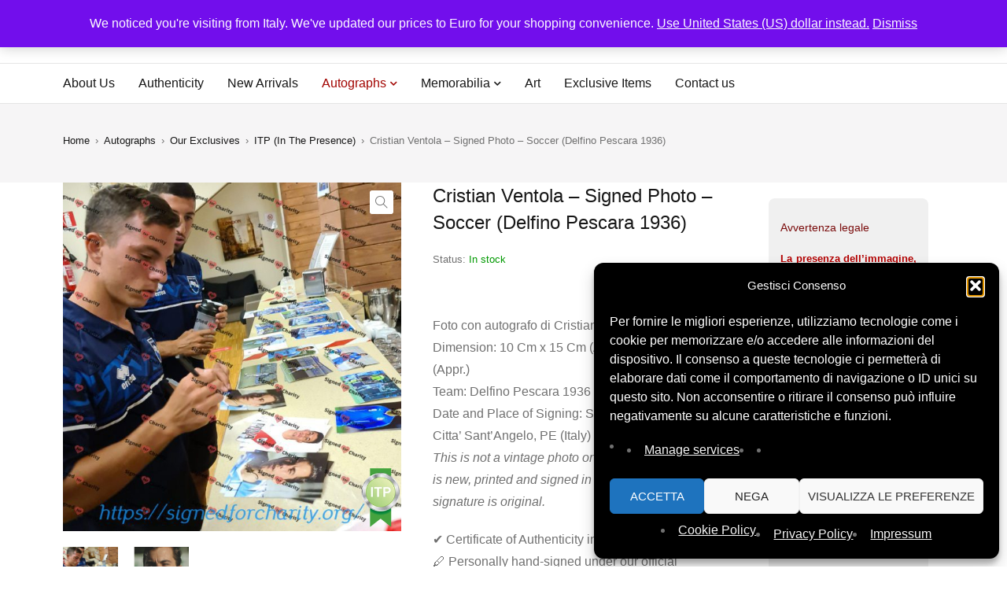

--- FILE ---
content_type: text/html; charset=UTF-8
request_url: https://signedforcharity.org/product/cristian-ventola-signed-photo-soccer-delfino-pescara-1936/
body_size: 39837
content:
<!DOCTYPE html><html lang="en-US" prefix="og: https://ogp.me/ns#"><head><meta charset="UTF-8" /><meta name="viewport" content="width=device-width, initial-scale=1.0, maximum-scale=5" /><link rel="profile" href="https://gmpg.org/xfn/11" /><meta name="description" content="SignedForCharity is the nonprofit platform of History Life Onlus offering authenticated signed memorabilia to support humanitarian and cultural projects.">  <script async src="https://www.googletagmanager.com/gtag/js?id=G-7ZBLBGEHZD"></script> <script>window.dataLayer = window.dataLayer || [];
    function gtag(){dataLayer.push(arguments);}
    gtag('js', new Date());
    gtag('config', 'G-7ZBLBGEHZD');</script>  
 <style id="sfc-fontdisplay-swap">/* Font Awesome solid 900 */
@font-face {
  font-family: "Font Awesome 5 Free";
  font-style: normal;
  font-weight: 900;
  src: url("https://signedforcharity.org/wp-content/themes/mydecor/css/fonts/Fontawesome/fa-solid-900.woff2") format("woff2");
  font-display: swap;
}

/* Font Awesome regular 400 */
@font-face {
  font-family: "Font Awesome 5 Free";
  font-style: normal;
  font-weight: 400;
  src: url("https://signedforcharity.org/wp-content/themes/mydecor/css/fonts/Fontawesome/fa-regular-400.woff2") format("woff2");
  font-display: swap;
}

/* Themify icons */
@font-face {
  font-family: "themify";
  font-style: normal;
  font-weight: normal;
  src: url("https://signedforcharity.org/wp-content/themes/mydecor/css/fonts/Themify/themify.woff") format("woff");
  font-display: swap;
}

/* Elementor eicons */
@font-face {
  font-family: "eicons";
  font-style: normal;
  font-weight: 400;
  src: url("https://signedforcharity.org/wp-content/plugins/elementor/assets/lib/eicons/fonts/eicons.woff2?5.44.0") format("woff2");
  font-display: swap;
}</style><meta name="google-site-verification" content="_UxBrFemzvLQ4GaB8S5M7yO5nKKIjXpK78bqiYpt0yw" /> <script>window._wca = window._wca || [];</script>  <script type="text/javascript" id="google_gtagjs-js-consent-mode-data-layer">window.dataLayer = window.dataLayer || [];function gtag(){dataLayer.push(arguments);}
gtag('consent', 'default', {"ad_personalization":"denied","ad_storage":"denied","ad_user_data":"denied","analytics_storage":"denied","functionality_storage":"denied","security_storage":"denied","personalization_storage":"denied","region":["AT","BE","BG","CH","CY","CZ","DE","DK","EE","ES","FI","FR","GB","GR","HR","HU","IE","IS","IT","LI","LT","LU","LV","MT","NL","NO","PL","PT","RO","SE","SI","SK"],"wait_for_update":500});
window._googlesitekitConsentCategoryMap = {"statistics":["analytics_storage"],"marketing":["ad_storage","ad_user_data","ad_personalization"],"functional":["functionality_storage","security_storage"],"preferences":["personalization_storage"]};
window._googlesitekitConsents = {"ad_personalization":"denied","ad_storage":"denied","ad_user_data":"denied","analytics_storage":"denied","functionality_storage":"denied","security_storage":"denied","personalization_storage":"denied","region":["AT","BE","BG","CH","CY","CZ","DE","DK","EE","ES","FI","FR","GB","GR","HR","HU","IE","IS","IT","LI","LT","LU","LV","MT","NL","NO","PL","PT","RO","SE","SI","SK"],"wait_for_update":500};</script> <link media="all" href="https://signedforcharity.org/wp-content/cache/autoptimize/css/autoptimize_63ee7db4d4cf2c2c21e2a8d3e4d505d4.css" rel="stylesheet"><link media="only screen and (max-width: 768px)" href="https://signedforcharity.org/wp-content/cache/autoptimize/css/autoptimize_6fe211f8bb15af76999ce9135805d7af.css" rel="stylesheet"><title>Cristian Ventola - Signed Photo - Soccer (Delfino Pescara 1936) - SignedForCharity</title><meta name="description" content="Foto con autografo di Cristian Ventola. Dimension: 10 Cm x 15 Cm (Appr.) – 4×6 Inches (Appr.) Team: Delfino Pescara 1936 Date and Place of Signing: September 15, 2020 in Citta&#039; Sant&#039;Angelo, PE (Italy) This is not a vintage photo or old one. This photo is new, printed and signed in recent years and the signature is original."/><meta name="robots" content="index, follow, max-snippet:-1, max-video-preview:-1, max-image-preview:large"/><link rel="canonical" href="https://signedforcharity.org/product/cristian-ventola-signed-photo-soccer-delfino-pescara-1936/" /><meta property="og:locale" content="en_US" /><meta property="og:type" content="product" /><meta property="og:title" content="Cristian Ventola - Signed Photo - Soccer (Delfino Pescara 1936) - SignedForCharity" /><meta property="og:description" content="Foto con autografo di Cristian Ventola. Dimension: 10 Cm x 15 Cm (Appr.) – 4×6 Inches (Appr.) Team: Delfino Pescara 1936 Date and Place of Signing: September 15, 2020 in Citta&#039; Sant&#039;Angelo, PE (Italy) This is not a vintage photo or old one. This photo is new, printed and signed in recent years and the signature is original." /><meta property="og:url" content="https://signedforcharity.org/product/cristian-ventola-signed-photo-soccer-delfino-pescara-1936/" /><meta property="og:site_name" content="SignedForCharity" /><meta property="og:updated_time" content="2024-03-14T13:51:45+01:00" /><meta property="og:image" content="https://signedforcharity.org/wp-content/uploads/2022/01/Christian-Ventola-0001A-10cmx15cm.jpg" /><meta property="og:image:secure_url" content="https://signedforcharity.org/wp-content/uploads/2022/01/Christian-Ventola-0001A-10cmx15cm.jpg" /><meta property="og:image:width" content="1864" /><meta property="og:image:height" content="1920" /><meta property="og:image:alt" content="Cristian Ventola &#8211; Signed Photo &#8211; Soccer (Delfino Pescara 1936)" /><meta property="og:image:type" content="image/jpeg" /><meta property="product:price:amount" content="5" /><meta property="product:price:currency" content="EUR" /><meta property="product:availability" content="instock" /><meta name="twitter:card" content="summary_large_image" /><meta name="twitter:title" content="Cristian Ventola - Signed Photo - Soccer (Delfino Pescara 1936) - SignedForCharity" /><meta name="twitter:description" content="Foto con autografo di Cristian Ventola. Dimension: 10 Cm x 15 Cm (Appr.) – 4×6 Inches (Appr.) Team: Delfino Pescara 1936 Date and Place of Signing: September 15, 2020 in Citta&#039; Sant&#039;Angelo, PE (Italy) This is not a vintage photo or old one. This photo is new, printed and signed in recent years and the signature is original." /><meta name="twitter:site" content="@hl_onlus" /><meta name="twitter:creator" content="@hl_onlus" /><meta name="twitter:image" content="https://signedforcharity.org/wp-content/uploads/2022/01/Christian-Ventola-0001A-10cmx15cm.jpg" /><meta name="twitter:label1" content="Price" /><meta name="twitter:data1" content="5,00&nbsp;&euro;" /><meta name="twitter:label2" content="Availability" /><meta name="twitter:data2" content="In stock" /> <script type="application/ld+json" class="rank-math-schema">{"@context":"https://schema.org","@graph":[{"@type":"Organization","@id":"https://signedforcharity.org/#organization","name":"SignedForCharity","url":"https://signedforcharity.org","sameAs":["https://www.facebook.com/historylifeonlus/","https://twitter.com/hl_onlus","https://www.instagram.com/historylifeonlus/","https://www.youtube.com/channel/UC2y9ER5ckDUqa6fd5oSQlww"],"logo":{"@type":"ImageObject","@id":"https://signedforcharity.org/#logo","url":"https://signedforcharity.org/wp-content/uploads/2025/11/Logo-2025.webp","contentUrl":"https://signedforcharity.org/wp-content/uploads/2025/11/Logo-2025.webp","caption":"SignedForCharity","inLanguage":"en-US","width":"842","height":"183"}},{"@type":"WebSite","@id":"https://signedforcharity.org/#website","url":"https://signedforcharity.org","name":"SignedForCharity","publisher":{"@id":"https://signedforcharity.org/#organization"},"inLanguage":"en-US"},{"@type":"ImageObject","@id":"https://signedforcharity.org/wp-content/uploads/2022/01/Christian-Ventola-0001A-10cmx15cm.jpg","url":"https://signedforcharity.org/wp-content/uploads/2022/01/Christian-Ventola-0001A-10cmx15cm.jpg","width":"1864","height":"1920","inLanguage":"en-US"},{"@type":"ItemPage","@id":"https://signedforcharity.org/product/cristian-ventola-signed-photo-soccer-delfino-pescara-1936/#webpage","url":"https://signedforcharity.org/product/cristian-ventola-signed-photo-soccer-delfino-pescara-1936/","name":"Cristian Ventola - Signed Photo - Soccer (Delfino Pescara 1936) - SignedForCharity","datePublished":"2022-01-03T15:05:57+01:00","dateModified":"2024-03-14T13:51:45+01:00","isPartOf":{"@id":"https://signedforcharity.org/#website"},"primaryImageOfPage":{"@id":"https://signedforcharity.org/wp-content/uploads/2022/01/Christian-Ventola-0001A-10cmx15cm.jpg"},"inLanguage":"en-US"},{"@type":"Product","name":"Cristian Ventola - Signed Photo - Soccer (Delfino Pescara 1936) - SignedForCharity","description":"Foto con autografo di Cristian Ventola. Dimension: 10 Cm x 15 Cm (Appr.) \u2013 4\u00d76 Inches (Appr.) Team: Delfino Pescara 1936 Date and Place of Signing: September 15, 2020 in Citta' Sant'Angelo, PE (Italy) This is not a vintage photo or old one. This photo is new, printed and signed in recent years and the signature is original.","sku":"CristianVentola0001","category":"Autographs","mainEntityOfPage":{"@id":"https://signedforcharity.org/product/cristian-ventola-signed-photo-soccer-delfino-pescara-1936/#webpage"},"weight":{"@type":"QuantitativeValue","unitCode":"KGM","value":"0.3"},"height":{"@type":"QuantitativeValue","unitCode":"CMT","value":"1"},"width":{"@type":"QuantitativeValue","unitCode":"CMT","value":"34"},"depth":{"@type":"QuantitativeValue","unitCode":"CMT","value":"22"},"image":[{"@type":"ImageObject","url":"https://signedforcharity.org/wp-content/uploads/2022/01/Christian-Ventola-0001A-10cmx15cm.jpg","height":"1920","width":"1864"},{"@type":"ImageObject","url":"https://signedforcharity.org/wp-content/uploads/2022/01/Christian-Ventola-0001B-10cmx15cm.jpg","height":"1754","width":"1174"}],"offers":{"@type":"Offer","price":"5.00","priceCurrency":"EUR","priceValidUntil":"2027-12-31","availability":"http://schema.org/InStock","itemCondition":"NewCondition","url":"https://signedforcharity.org/product/cristian-ventola-signed-photo-soccer-delfino-pescara-1936/","seller":{"@type":"Organization","@id":"https://signedforcharity.org/","name":"SignedForCharity","url":"https://signedforcharity.org","logo":"https://signedforcharity.org/wp-content/uploads/2025/11/Logo-2025.webp"}},"color":"Color","@id":"https://signedforcharity.org/product/cristian-ventola-signed-photo-soccer-delfino-pescara-1936/#richSnippet"}]}</script> <link rel='dns-prefetch' href='//stats.wp.com' /><link rel='dns-prefetch' href='//cdnjs.cloudflare.com' /><link rel='dns-prefetch' href='//www.googletagmanager.com' /><link rel="alternate" type="application/rss+xml" title="SignedForCharity &raquo; Feed" href="https://signedforcharity.org/feed/" /><link rel="alternate" type="application/rss+xml" title="SignedForCharity &raquo; Comments Feed" href="https://signedforcharity.org/comments/feed/" /><link rel="alternate" title="oEmbed (JSON)" type="application/json+oembed" href="https://signedforcharity.org/wp-json/oembed/1.0/embed?url=https%3A%2F%2Fsignedforcharity.org%2Fproduct%2Fcristian-ventola-signed-photo-soccer-delfino-pescara-1936%2F" /><link rel="alternate" title="oEmbed (XML)" type="text/xml+oembed" href="https://signedforcharity.org/wp-json/oembed/1.0/embed?url=https%3A%2F%2Fsignedforcharity.org%2Fproduct%2Fcristian-ventola-signed-photo-soccer-delfino-pescara-1936%2F&#038;format=xml" /><style id='wp-img-auto-sizes-contain-inline-css' type='text/css'>img:is([sizes=auto i],[sizes^="auto," i]){contain-intrinsic-size:3000px 1500px}
/*# sourceURL=wp-img-auto-sizes-contain-inline-css */</style><style id='wp-emoji-styles-inline-css' type='text/css'>img.wp-smiley, img.emoji {
		display: inline !important;
		border: none !important;
		box-shadow: none !important;
		height: 1em !important;
		width: 1em !important;
		margin: 0 0.07em !important;
		vertical-align: -0.1em !important;
		background: none !important;
		padding: 0 !important;
	}
/*# sourceURL=wp-emoji-styles-inline-css */</style><style id='classic-theme-styles-inline-css' type='text/css'>/*! This file is auto-generated */
.wp-block-button__link{color:#fff;background-color:#32373c;border-radius:9999px;box-shadow:none;text-decoration:none;padding:calc(.667em + 2px) calc(1.333em + 2px);font-size:1.125em}.wp-block-file__button{background:#32373c;color:#fff;text-decoration:none}
/*# sourceURL=/wp-includes/css/classic-themes.min.css */</style><style id='jetpack-sharing-buttons-style-inline-css' type='text/css'>.jetpack-sharing-buttons__services-list{display:flex;flex-direction:row;flex-wrap:wrap;gap:0;list-style-type:none;margin:5px;padding:0}.jetpack-sharing-buttons__services-list.has-small-icon-size{font-size:12px}.jetpack-sharing-buttons__services-list.has-normal-icon-size{font-size:16px}.jetpack-sharing-buttons__services-list.has-large-icon-size{font-size:24px}.jetpack-sharing-buttons__services-list.has-huge-icon-size{font-size:36px}@media print{.jetpack-sharing-buttons__services-list{display:none!important}}.editor-styles-wrapper .wp-block-jetpack-sharing-buttons{gap:0;padding-inline-start:0}ul.jetpack-sharing-buttons__services-list.has-background{padding:1.25em 2.375em}
/*# sourceURL=https://signedforcharity.org/wp-content/plugins/jetpack/_inc/blocks/sharing-buttons/view.css */</style><style id='global-styles-inline-css' type='text/css'>:root{--wp--preset--aspect-ratio--square: 1;--wp--preset--aspect-ratio--4-3: 4/3;--wp--preset--aspect-ratio--3-4: 3/4;--wp--preset--aspect-ratio--3-2: 3/2;--wp--preset--aspect-ratio--2-3: 2/3;--wp--preset--aspect-ratio--16-9: 16/9;--wp--preset--aspect-ratio--9-16: 9/16;--wp--preset--color--black: #000000;--wp--preset--color--cyan-bluish-gray: #abb8c3;--wp--preset--color--white: #ffffff;--wp--preset--color--pale-pink: #f78da7;--wp--preset--color--vivid-red: #cf2e2e;--wp--preset--color--luminous-vivid-orange: #ff6900;--wp--preset--color--luminous-vivid-amber: #fcb900;--wp--preset--color--light-green-cyan: #7bdcb5;--wp--preset--color--vivid-green-cyan: #00d084;--wp--preset--color--pale-cyan-blue: #8ed1fc;--wp--preset--color--vivid-cyan-blue: #0693e3;--wp--preset--color--vivid-purple: #9b51e0;--wp--preset--gradient--vivid-cyan-blue-to-vivid-purple: linear-gradient(135deg,rgb(6,147,227) 0%,rgb(155,81,224) 100%);--wp--preset--gradient--light-green-cyan-to-vivid-green-cyan: linear-gradient(135deg,rgb(122,220,180) 0%,rgb(0,208,130) 100%);--wp--preset--gradient--luminous-vivid-amber-to-luminous-vivid-orange: linear-gradient(135deg,rgb(252,185,0) 0%,rgb(255,105,0) 100%);--wp--preset--gradient--luminous-vivid-orange-to-vivid-red: linear-gradient(135deg,rgb(255,105,0) 0%,rgb(207,46,46) 100%);--wp--preset--gradient--very-light-gray-to-cyan-bluish-gray: linear-gradient(135deg,rgb(238,238,238) 0%,rgb(169,184,195) 100%);--wp--preset--gradient--cool-to-warm-spectrum: linear-gradient(135deg,rgb(74,234,220) 0%,rgb(151,120,209) 20%,rgb(207,42,186) 40%,rgb(238,44,130) 60%,rgb(251,105,98) 80%,rgb(254,248,76) 100%);--wp--preset--gradient--blush-light-purple: linear-gradient(135deg,rgb(255,206,236) 0%,rgb(152,150,240) 100%);--wp--preset--gradient--blush-bordeaux: linear-gradient(135deg,rgb(254,205,165) 0%,rgb(254,45,45) 50%,rgb(107,0,62) 100%);--wp--preset--gradient--luminous-dusk: linear-gradient(135deg,rgb(255,203,112) 0%,rgb(199,81,192) 50%,rgb(65,88,208) 100%);--wp--preset--gradient--pale-ocean: linear-gradient(135deg,rgb(255,245,203) 0%,rgb(182,227,212) 50%,rgb(51,167,181) 100%);--wp--preset--gradient--electric-grass: linear-gradient(135deg,rgb(202,248,128) 0%,rgb(113,206,126) 100%);--wp--preset--gradient--midnight: linear-gradient(135deg,rgb(2,3,129) 0%,rgb(40,116,252) 100%);--wp--preset--font-size--small: 13px;--wp--preset--font-size--medium: 20px;--wp--preset--font-size--large: 36px;--wp--preset--font-size--x-large: 42px;--wp--preset--spacing--20: 0.44rem;--wp--preset--spacing--30: 0.67rem;--wp--preset--spacing--40: 1rem;--wp--preset--spacing--50: 1.5rem;--wp--preset--spacing--60: 2.25rem;--wp--preset--spacing--70: 3.38rem;--wp--preset--spacing--80: 5.06rem;--wp--preset--shadow--natural: 6px 6px 9px rgba(0, 0, 0, 0.2);--wp--preset--shadow--deep: 12px 12px 50px rgba(0, 0, 0, 0.4);--wp--preset--shadow--sharp: 6px 6px 0px rgba(0, 0, 0, 0.2);--wp--preset--shadow--outlined: 6px 6px 0px -3px rgb(255, 255, 255), 6px 6px rgb(0, 0, 0);--wp--preset--shadow--crisp: 6px 6px 0px rgb(0, 0, 0);}:where(.is-layout-flex){gap: 0.5em;}:where(.is-layout-grid){gap: 0.5em;}body .is-layout-flex{display: flex;}.is-layout-flex{flex-wrap: wrap;align-items: center;}.is-layout-flex > :is(*, div){margin: 0;}body .is-layout-grid{display: grid;}.is-layout-grid > :is(*, div){margin: 0;}:where(.wp-block-columns.is-layout-flex){gap: 2em;}:where(.wp-block-columns.is-layout-grid){gap: 2em;}:where(.wp-block-post-template.is-layout-flex){gap: 1.25em;}:where(.wp-block-post-template.is-layout-grid){gap: 1.25em;}.has-black-color{color: var(--wp--preset--color--black) !important;}.has-cyan-bluish-gray-color{color: var(--wp--preset--color--cyan-bluish-gray) !important;}.has-white-color{color: var(--wp--preset--color--white) !important;}.has-pale-pink-color{color: var(--wp--preset--color--pale-pink) !important;}.has-vivid-red-color{color: var(--wp--preset--color--vivid-red) !important;}.has-luminous-vivid-orange-color{color: var(--wp--preset--color--luminous-vivid-orange) !important;}.has-luminous-vivid-amber-color{color: var(--wp--preset--color--luminous-vivid-amber) !important;}.has-light-green-cyan-color{color: var(--wp--preset--color--light-green-cyan) !important;}.has-vivid-green-cyan-color{color: var(--wp--preset--color--vivid-green-cyan) !important;}.has-pale-cyan-blue-color{color: var(--wp--preset--color--pale-cyan-blue) !important;}.has-vivid-cyan-blue-color{color: var(--wp--preset--color--vivid-cyan-blue) !important;}.has-vivid-purple-color{color: var(--wp--preset--color--vivid-purple) !important;}.has-black-background-color{background-color: var(--wp--preset--color--black) !important;}.has-cyan-bluish-gray-background-color{background-color: var(--wp--preset--color--cyan-bluish-gray) !important;}.has-white-background-color{background-color: var(--wp--preset--color--white) !important;}.has-pale-pink-background-color{background-color: var(--wp--preset--color--pale-pink) !important;}.has-vivid-red-background-color{background-color: var(--wp--preset--color--vivid-red) !important;}.has-luminous-vivid-orange-background-color{background-color: var(--wp--preset--color--luminous-vivid-orange) !important;}.has-luminous-vivid-amber-background-color{background-color: var(--wp--preset--color--luminous-vivid-amber) !important;}.has-light-green-cyan-background-color{background-color: var(--wp--preset--color--light-green-cyan) !important;}.has-vivid-green-cyan-background-color{background-color: var(--wp--preset--color--vivid-green-cyan) !important;}.has-pale-cyan-blue-background-color{background-color: var(--wp--preset--color--pale-cyan-blue) !important;}.has-vivid-cyan-blue-background-color{background-color: var(--wp--preset--color--vivid-cyan-blue) !important;}.has-vivid-purple-background-color{background-color: var(--wp--preset--color--vivid-purple) !important;}.has-black-border-color{border-color: var(--wp--preset--color--black) !important;}.has-cyan-bluish-gray-border-color{border-color: var(--wp--preset--color--cyan-bluish-gray) !important;}.has-white-border-color{border-color: var(--wp--preset--color--white) !important;}.has-pale-pink-border-color{border-color: var(--wp--preset--color--pale-pink) !important;}.has-vivid-red-border-color{border-color: var(--wp--preset--color--vivid-red) !important;}.has-luminous-vivid-orange-border-color{border-color: var(--wp--preset--color--luminous-vivid-orange) !important;}.has-luminous-vivid-amber-border-color{border-color: var(--wp--preset--color--luminous-vivid-amber) !important;}.has-light-green-cyan-border-color{border-color: var(--wp--preset--color--light-green-cyan) !important;}.has-vivid-green-cyan-border-color{border-color: var(--wp--preset--color--vivid-green-cyan) !important;}.has-pale-cyan-blue-border-color{border-color: var(--wp--preset--color--pale-cyan-blue) !important;}.has-vivid-cyan-blue-border-color{border-color: var(--wp--preset--color--vivid-cyan-blue) !important;}.has-vivid-purple-border-color{border-color: var(--wp--preset--color--vivid-purple) !important;}.has-vivid-cyan-blue-to-vivid-purple-gradient-background{background: var(--wp--preset--gradient--vivid-cyan-blue-to-vivid-purple) !important;}.has-light-green-cyan-to-vivid-green-cyan-gradient-background{background: var(--wp--preset--gradient--light-green-cyan-to-vivid-green-cyan) !important;}.has-luminous-vivid-amber-to-luminous-vivid-orange-gradient-background{background: var(--wp--preset--gradient--luminous-vivid-amber-to-luminous-vivid-orange) !important;}.has-luminous-vivid-orange-to-vivid-red-gradient-background{background: var(--wp--preset--gradient--luminous-vivid-orange-to-vivid-red) !important;}.has-very-light-gray-to-cyan-bluish-gray-gradient-background{background: var(--wp--preset--gradient--very-light-gray-to-cyan-bluish-gray) !important;}.has-cool-to-warm-spectrum-gradient-background{background: var(--wp--preset--gradient--cool-to-warm-spectrum) !important;}.has-blush-light-purple-gradient-background{background: var(--wp--preset--gradient--blush-light-purple) !important;}.has-blush-bordeaux-gradient-background{background: var(--wp--preset--gradient--blush-bordeaux) !important;}.has-luminous-dusk-gradient-background{background: var(--wp--preset--gradient--luminous-dusk) !important;}.has-pale-ocean-gradient-background{background: var(--wp--preset--gradient--pale-ocean) !important;}.has-electric-grass-gradient-background{background: var(--wp--preset--gradient--electric-grass) !important;}.has-midnight-gradient-background{background: var(--wp--preset--gradient--midnight) !important;}.has-small-font-size{font-size: var(--wp--preset--font-size--small) !important;}.has-medium-font-size{font-size: var(--wp--preset--font-size--medium) !important;}.has-large-font-size{font-size: var(--wp--preset--font-size--large) !important;}.has-x-large-font-size{font-size: var(--wp--preset--font-size--x-large) !important;}
:where(.wp-block-post-template.is-layout-flex){gap: 1.25em;}:where(.wp-block-post-template.is-layout-grid){gap: 1.25em;}
:where(.wp-block-term-template.is-layout-flex){gap: 1.25em;}:where(.wp-block-term-template.is-layout-grid){gap: 1.25em;}
:where(.wp-block-columns.is-layout-flex){gap: 2em;}:where(.wp-block-columns.is-layout-grid){gap: 2em;}
:root :where(.wp-block-pullquote){font-size: 1.5em;line-height: 1.6;}
/*# sourceURL=global-styles-inline-css */</style><link rel='stylesheet' id='dashicons-css' href='https://signedforcharity.org/wp-includes/css/dashicons.min.css?ver=6.9' type='text/css' media='all' /><style id='dashicons-inline-css' type='text/css'>[data-font="Dashicons"]:before {font-family: 'Dashicons' !important;content: attr(data-icon) !important;speak: none !important;font-weight: normal !important;font-variant: normal !important;text-transform: none !important;line-height: 1 !important;font-style: normal !important;-webkit-font-smoothing: antialiased !important;-moz-osx-font-smoothing: grayscale !important;}
/*# sourceURL=dashicons-inline-css */</style><style id='admin-bar-inline-css' type='text/css'>/* Hide CanvasJS credits for P404 charts specifically */
    #p404RedirectChart .canvasjs-chart-credit {
        display: none !important;
    }
    
    #p404RedirectChart canvas {
        border-radius: 6px;
    }

    .p404-redirect-adminbar-weekly-title {
        font-weight: bold;
        font-size: 14px;
        color: #fff;
        margin-bottom: 6px;
    }

    #wpadminbar #wp-admin-bar-p404_free_top_button .ab-icon:before {
        content: "\f103";
        color: #dc3545;
        top: 3px;
    }
    
    #wp-admin-bar-p404_free_top_button .ab-item {
        min-width: 80px !important;
        padding: 0px !important;
    }
    
    /* Ensure proper positioning and z-index for P404 dropdown */
    .p404-redirect-adminbar-dropdown-wrap { 
        min-width: 0; 
        padding: 0;
        position: static !important;
    }
    
    #wpadminbar #wp-admin-bar-p404_free_top_button_dropdown {
        position: static !important;
    }
    
    #wpadminbar #wp-admin-bar-p404_free_top_button_dropdown .ab-item {
        padding: 0 !important;
        margin: 0 !important;
    }
    
    .p404-redirect-dropdown-container {
        min-width: 340px;
        padding: 18px 18px 12px 18px;
        background: #23282d !important;
        color: #fff;
        border-radius: 12px;
        box-shadow: 0 8px 32px rgba(0,0,0,0.25);
        margin-top: 10px;
        position: relative !important;
        z-index: 999999 !important;
        display: block !important;
        border: 1px solid #444;
    }
    
    /* Ensure P404 dropdown appears on hover */
    #wpadminbar #wp-admin-bar-p404_free_top_button .p404-redirect-dropdown-container { 
        display: none !important;
    }
    
    #wpadminbar #wp-admin-bar-p404_free_top_button:hover .p404-redirect-dropdown-container { 
        display: block !important;
    }
    
    #wpadminbar #wp-admin-bar-p404_free_top_button:hover #wp-admin-bar-p404_free_top_button_dropdown .p404-redirect-dropdown-container {
        display: block !important;
    }
    
    .p404-redirect-card {
        background: #2c3338;
        border-radius: 8px;
        padding: 18px 18px 12px 18px;
        box-shadow: 0 2px 8px rgba(0,0,0,0.07);
        display: flex;
        flex-direction: column;
        align-items: flex-start;
        border: 1px solid #444;
    }
    
    .p404-redirect-btn {
        display: inline-block;
        background: #dc3545;
        color: #fff !important;
        font-weight: bold;
        padding: 5px 22px;
        border-radius: 8px;
        text-decoration: none;
        font-size: 17px;
        transition: background 0.2s, box-shadow 0.2s;
        margin-top: 8px;
        box-shadow: 0 2px 8px rgba(220,53,69,0.15);
        text-align: center;
        line-height: 1.6;
    }
    
    .p404-redirect-btn:hover {
        background: #c82333;
        color: #fff !important;
        box-shadow: 0 4px 16px rgba(220,53,69,0.25);
    }
    
    /* Prevent conflicts with other admin bar dropdowns */
    #wpadminbar .ab-top-menu > li:hover > .ab-item,
    #wpadminbar .ab-top-menu > li.hover > .ab-item {
        z-index: auto;
    }
    
    #wpadminbar #wp-admin-bar-p404_free_top_button:hover > .ab-item {
        z-index: 999998 !important;
    }
    
/*# sourceURL=admin-bar-inline-css */</style><style id='woocommerce-layout-inline-css' type='text/css'>.infinite-scroll .woocommerce-pagination {
		display: none;
	}
/*# sourceURL=woocommerce-layout-inline-css */</style><style id='woocommerce-inline-inline-css' type='text/css'>.woocommerce form .form-row .required { visibility: visible; }
/*# sourceURL=woocommerce-inline-inline-css */</style><link rel='stylesheet' id='yith-wfbt-query-dialog-style-css' href='https://cdnjs.cloudflare.com/ajax/libs/jquery-modal/0.9.1/jquery.modal.min.css?ver=1.58.0' type='text/css' media='all' /><style id='yith-wfbt-style-inline-css' type='text/css'>.yith-wfbt-submit-block .yith-wfbt-submit-button{background: rgb(34,34,34);color: rgb(255,255,255);border-color: rgb(34,34,34);}
                .yith-wfbt-submit-block .yith-wfbt-submit-button:hover{background: rgb(119,119,119);color: #ffffff;border-color: rgb(119,119,119);}
                .yith-wfbt-form{background: #ffffff;}
/*# sourceURL=yith-wfbt-style-inline-css */</style> <script type="text/template" id="tmpl-variation-template"><div class="woocommerce-variation-description">{{{ data.variation.variation_description }}}</div>
	<div class="woocommerce-variation-price">{{{ data.variation.price_html }}}</div>
	<div class="woocommerce-variation-availability">{{{ data.variation.availability_html }}}</div></script> <script type="text/template" id="tmpl-unavailable-variation-template"><p role="alert">Sorry, this product is unavailable. Please choose a different combination.</p></script> <script type="text/javascript" src="https://signedforcharity.org/wp-includes/js/jquery/jquery.min.js?ver=3.7.1" id="jquery-core-js"></script> <script defer type="text/javascript" src="https://signedforcharity.org/wp-includes/js/jquery/jquery-migrate.min.js?ver=3.4.1" id="jquery-migrate-js"></script> <script type="text/javascript" id="tp-js-js-extra">var trustpilot_settings = {"key":"qLKDe5AhX8gLlOm0","TrustpilotScriptUrl":"https://invitejs.trustpilot.com/tp.min.js","IntegrationAppUrl":"//ecommscript-integrationapp.trustpilot.com","PreviewScriptUrl":"//ecommplugins-scripts.trustpilot.com/v2.1/js/preview.min.js","PreviewCssUrl":"//ecommplugins-scripts.trustpilot.com/v2.1/css/preview.min.css","PreviewWPCssUrl":"//ecommplugins-scripts.trustpilot.com/v2.1/css/preview_wp.css","WidgetScriptUrl":"//widget.trustpilot.com/bootstrap/v5/tp.widget.bootstrap.min.js"};
//# sourceURL=tp-js-js-extra</script> <script defer type="text/javascript" src="https://signedforcharity.org/wp-content/plugins/trustpilot-reviews/review/assets/js/headerScript.min.js?ver=1.0&#039;=&#039;async" id="tp-js-js"></script> <script defer type="text/javascript" src="https://signedforcharity.org/wp-content/plugins/woocommerce/assets/js/jquery-blockui/jquery.blockUI.min.js?ver=2.7.0-wc.10.4.3" id="wc-jquery-blockui-js" data-wp-strategy="defer"></script> <script type="text/javascript" id="wc-add-to-cart-js-extra">var wc_add_to_cart_params = {"ajax_url":"/wp-admin/admin-ajax.php","wc_ajax_url":"/?wc-ajax=%%endpoint%%","i18n_view_cart":"View cart","cart_url":"https://signedforcharity.org/cart-4/","is_cart":"","cart_redirect_after_add":"no"};
//# sourceURL=wc-add-to-cart-js-extra</script> <script type="text/javascript" src="https://signedforcharity.org/wp-content/plugins/woocommerce/assets/js/frontend/add-to-cart.min.js?ver=10.4.3" id="wc-add-to-cart-js" defer="defer" data-wp-strategy="defer"></script> <script type="text/javascript" src="https://signedforcharity.org/wp-content/plugins/woocommerce/assets/js/zoom/jquery.zoom.min.js?ver=1.7.21-wc.10.4.3" id="wc-zoom-js" defer="defer" data-wp-strategy="defer"></script> <script type="text/javascript" src="https://signedforcharity.org/wp-content/plugins/woocommerce/assets/js/photoswipe/photoswipe.min.js?ver=4.1.1-wc.10.4.3" id="wc-photoswipe-js" defer="defer" data-wp-strategy="defer"></script> <script type="text/javascript" src="https://signedforcharity.org/wp-content/plugins/woocommerce/assets/js/photoswipe/photoswipe-ui-default.min.js?ver=4.1.1-wc.10.4.3" id="wc-photoswipe-ui-default-js" defer="defer" data-wp-strategy="defer"></script> <script type="text/javascript" id="wc-single-product-js-extra">var wc_single_product_params = {"i18n_required_rating_text":"Please select a rating","i18n_rating_options":["1 of 5 stars","2 of 5 stars","3 of 5 stars","4 of 5 stars","5 of 5 stars"],"i18n_product_gallery_trigger_text":"View full-screen image gallery","review_rating_required":"yes","flexslider":{"rtl":false,"animation":"slide","smoothHeight":true,"directionNav":false,"controlNav":"thumbnails","slideshow":false,"animationSpeed":500,"animationLoop":false,"allowOneSlide":false},"zoom_enabled":"1","zoom_options":[],"photoswipe_enabled":"1","photoswipe_options":{"shareEl":false,"closeOnScroll":false,"history":false,"hideAnimationDuration":0,"showAnimationDuration":0},"flexslider_enabled":"1"};
//# sourceURL=wc-single-product-js-extra</script> <script type="text/javascript" src="https://signedforcharity.org/wp-content/plugins/woocommerce/assets/js/frontend/single-product.min.js?ver=10.4.3" id="wc-single-product-js" defer="defer" data-wp-strategy="defer"></script> <script defer type="text/javascript" src="https://signedforcharity.org/wp-content/plugins/woocommerce/assets/js/js-cookie/js.cookie.min.js?ver=2.1.4-wc.10.4.3" id="wc-js-cookie-js" data-wp-strategy="defer"></script> <script type="text/javascript" id="WCPAY_ASSETS-js-extra">var wcpayAssets = {"url":"https://signedforcharity.org/wp-content/plugins/woocommerce-payments/dist/"};
//# sourceURL=WCPAY_ASSETS-js-extra</script> <script data-service="jetpack-statistics" data-category="statistics" type="text/plain" data-cmplz-src="https://stats.wp.com/s-202604.js" id="woocommerce-analytics-js" defer="defer" data-wp-strategy="defer"></script> <script defer type="text/javascript" src="https://signedforcharity.org/wp-includes/js/underscore.min.js?ver=1.13.7" id="underscore-js"></script> <script type="text/javascript" id="wp-util-js-extra">var _wpUtilSettings = {"ajax":{"url":"/wp-admin/admin-ajax.php"}};
//# sourceURL=wp-util-js-extra</script> <script defer type="text/javascript" src="https://signedforcharity.org/wp-includes/js/wp-util.min.js?ver=6.9" id="wp-util-js"></script> <script type="text/javascript" id="wc-add-to-cart-variation-js-extra">var wc_add_to_cart_variation_params = {"wc_ajax_url":"/?wc-ajax=%%endpoint%%","i18n_no_matching_variations_text":"Sorry, no products matched your selection. Please choose a different combination.","i18n_make_a_selection_text":"Please select some product options before adding this product to your cart.","i18n_unavailable_text":"Sorry, this product is unavailable. Please choose a different combination."};
var wc_add_to_cart_variation_params = {"wc_ajax_url":"/?wc-ajax=%%endpoint%%","i18n_no_matching_variations_text":"Sorry, no products matched your selection. Please choose a different combination.","i18n_make_a_selection_text":"Please select some product options before adding this product to your cart.","i18n_unavailable_text":"Sorry, this product is unavailable. Please choose a different combination.","i18n_reset_alert_text":"Your selection has been reset. Please select some product options before adding this product to your cart."};
//# sourceURL=wc-add-to-cart-variation-js-extra</script> <script type="text/javascript" src="https://signedforcharity.org/wp-content/plugins/woocommerce/assets/js/frontend/add-to-cart-variation.min.js?ver=10.4.3" id="wc-add-to-cart-variation-js" defer="defer" data-wp-strategy="defer"></script>    <script type="text/javascript" src="https://www.googletagmanager.com/gtag/js?id=GT-PJ728FQL" id="google_gtagjs-js" async></script> <script type="text/javascript" id="google_gtagjs-js-after">window.dataLayer = window.dataLayer || [];function gtag(){dataLayer.push(arguments);}
gtag("set","linker",{"domains":["signedforcharity.org"]});
gtag("js", new Date());
gtag("set", "developer_id.dZTNiMT", true);
gtag("config", "GT-PJ728FQL", {"googlesitekit_post_type":"product"});
gtag("config", "AW-7898817505");
 window._googlesitekit = window._googlesitekit || {}; window._googlesitekit.throttledEvents = []; window._googlesitekit.gtagEvent = (name, data) => { var key = JSON.stringify( { name, data } ); if ( !! window._googlesitekit.throttledEvents[ key ] ) { return; } window._googlesitekit.throttledEvents[ key ] = true; setTimeout( () => { delete window._googlesitekit.throttledEvents[ key ]; }, 5 ); gtag( "event", name, { ...data, event_source: "site-kit" } ); }; 
//# sourceURL=google_gtagjs-js-after</script> <script type="text/javascript" id="wc-cart-fragments-js-extra">var wc_cart_fragments_params = {"ajax_url":"/wp-admin/admin-ajax.php","wc_ajax_url":"/?wc-ajax=%%endpoint%%","cart_hash_key":"wc_cart_hash_14978062f7919f6dc6c69b885e82bdf3","fragment_name":"wc_fragments_14978062f7919f6dc6c69b885e82bdf3","request_timeout":"5000"};
//# sourceURL=wc-cart-fragments-js-extra</script> <script type="text/javascript" src="https://signedforcharity.org/wp-content/plugins/woocommerce/assets/js/frontend/cart-fragments.min.js?ver=10.4.3" id="wc-cart-fragments-js" defer="defer" data-wp-strategy="defer"></script> <link rel="https://api.w.org/" href="https://signedforcharity.org/wp-json/" /><link rel="alternate" title="JSON" type="application/json" href="https://signedforcharity.org/wp-json/wp/v2/product/33039" /><link rel="EditURI" type="application/rsd+xml" title="RSD" href="https://signedforcharity.org/xmlrpc.php?rsd" /><meta name="generator" content="WordPress 6.9" /><link rel='shortlink' href='https://signedforcharity.org/?p=33039' /><meta name="generator" content="Redux 4.5.10" /><meta name="generator" content="Site Kit by Google 1.170.0" /><style>.single-product .single_add_to_cart_button {
        background-color: #007cba !important;
        color: #ffffff !important;
        border-color: #005a8f !important;
      }
      .single-product .single_add_to_cart_button:hover {
        background-color: #005a8f !important;
        border-color: #004a6e !important;
      }</style><style>form.cart .quantity,
              .single-product .quantity,
              input.qty {
                display: none !important;
                visibility: hidden !important;
                height: 0 !important;
                margin: 0 !important;
                padding: 0 !important;
                overflow: hidden !important;
              }</style> <script async src="https://www.googletagmanager.com/gtag/js?id=AW-484507508"></script> <script>window.dataLayer = window.dataLayer || [];
      function gtag(){dataLayer.push(arguments);}
      gtag('js', new Date());
      gtag('config', 'AW-484507508');</script> <style>img#wpstats{display:none}</style><style>.cmplz-hidden {
					display: none !important;
				}</style><meta name="google-site-verification" content="sLnUJfgF3WleH7gfxiyZf9IY99L4OanxBt9cWD2_8G8" /> <noscript><style>.woocommerce-product-gallery{ opacity: 1 !important; }</style></noscript><meta name="generator" content="Elementor 3.34.2; features: e_font_icon_svg; settings: css_print_method-external, google_font-enabled, font_display-auto"><style>.e-con.e-parent:nth-of-type(n+4):not(.e-lazyloaded):not(.e-no-lazyload),
				.e-con.e-parent:nth-of-type(n+4):not(.e-lazyloaded):not(.e-no-lazyload) * {
					background-image: none !important;
				}
				@media screen and (max-height: 1024px) {
					.e-con.e-parent:nth-of-type(n+3):not(.e-lazyloaded):not(.e-no-lazyload),
					.e-con.e-parent:nth-of-type(n+3):not(.e-lazyloaded):not(.e-no-lazyload) * {
						background-image: none !important;
					}
				}
				@media screen and (max-height: 640px) {
					.e-con.e-parent:nth-of-type(n+2):not(.e-lazyloaded):not(.e-no-lazyload),
					.e-con.e-parent:nth-of-type(n+2):not(.e-lazyloaded):not(.e-no-lazyload) * {
						background-image: none !important;
					}
				}</style><style type="text/css" id="custom-background-css">body.custom-background { background-color: #ffffff; }</style><link rel="icon" href="https://signedforcharity.org/wp-content/uploads/2020/06/favicon.ico" sizes="32x32" /><link rel="icon" href="https://signedforcharity.org/wp-content/uploads/2020/06/favicon.ico" sizes="192x192" /><link rel="apple-touch-icon" href="https://signedforcharity.org/wp-content/uploads/2020/06/favicon.ico" /><meta name="msapplication-TileImage" content="https://signedforcharity.org/wp-content/uploads/2020/06/favicon.ico" /><style type="text/css" id="wp-custom-css">body.single-product .wcz-pbwrap {
height: 100% !important;
pointer-events: none;
margin-bottom: 110px;
}

div.yith-wfbt-section:last-child{
	display:none;
}
.wcz-pbadge.switch .wczbadge.sixteen .wczbadge-inner::after,
.wczbadge.sixteen .wczbadge-inner::after {
	display: none;
}body.single-product #product-44231 .wcz-pbwrap {
  position: absolute !important;
}</style> <script async src="https://www.googletagmanager.com/gtag/js?id=AW-17740488819"></script> <script>window.dataLayer = window.dataLayer || [];
			function gtag() { dataLayer.push(arguments); }
			gtag( 'consent', 'default', {
				analytics_storage: 'denied',
				ad_storage: 'denied',
				ad_user_data: 'denied',
				ad_personalization: 'denied',
				region: ['AT', 'BE', 'BG', 'HR', 'CY', 'CZ', 'DK', 'EE', 'FI', 'FR', 'DE', 'GR', 'HU', 'IS', 'IE', 'IT', 'LV', 'LI', 'LT', 'LU', 'MT', 'NL', 'NO', 'PL', 'PT', 'RO', 'SK', 'SI', 'ES', 'SE', 'GB', 'CH'],
				wait_for_update: 500,
			} );
			gtag('js', new Date());
			gtag('set', 'developer_id.dOGY3NW', true);
			gtag("config", "AW-17740488819", { "groups": "GLA", "send_page_view": false });</script> </head><body data-cmplz=2 class="wp-singular product-template-default single single-product postid-33039 custom-background wp-custom-logo wp-theme-mydecor theme-mydecor woocommerce woocommerce-page woocommerce-no-js wcz-woocommerce wcz-pbhide wide header-v3 product-label-rectangle product-hover-style-1 ts_desktop elementor-default elementor-kit-48167"> <script type="text/javascript">gtag("event", "page_view", {send_to: "GLA"});</script> <div id="page" class="hfeed site"><div id="vertical-menu-sidebar" class="menu-wrapper"><div class="overlay"></div><div class="vertical-menu-content"> <span class="close"></span><div class="logo-wrapper"><div class="logo"> <a href="https://signedforcharity.org/"> <img src="https://signedforcharity.org/wp-content/uploads/2025/11/Logo-2025.webp" alt="SignedForCharity" title="SignedForCharity" class="normal-logo" /> <img src="https://signedforcharity.org/wp-content/uploads/2025/11/Logo-2025.webp" alt="SignedForCharity" title="SignedForCharity" class="mobile-logo" /> <img src="https://signedforcharity.org/wp-content/uploads/2025/11/Logo-2025.webp" alt="SignedForCharity" title="SignedForCharity" class="sticky-logo" /> </a></div></div><div class="ts-menu"></div></div></div><header class="ts-header has-sticky hidden-wishlist hidden-currency hidden-language"><div class="header-container"><div class="header-template"><div class="header-sticky"><div class="header-middle"><div class="container"><div class="logo-wrapper"><div class="logo"> <a href="https://signedforcharity.org/"> <img src="https://signedforcharity.org/wp-content/uploads/2025/11/Logo-2025.webp" alt="SignedForCharity" title="SignedForCharity" class="normal-logo" /> <img src="https://signedforcharity.org/wp-content/uploads/2025/11/Logo-2025.webp" alt="SignedForCharity" title="SignedForCharity" class="mobile-logo" /> <img src="https://signedforcharity.org/wp-content/uploads/2025/11/Logo-2025.webp" alt="SignedForCharity" title="SignedForCharity" class="sticky-logo" /> </a></div></div><div class="ts-search-by-category hidden-phone"><form method="get" action="https://signedforcharity.org/" id="searchform-696"><div class="search-table"><div class="search-field search-content"> <input type="text" value="" name="s" id="s-696" placeholder="Search for products" autocomplete="off" /> <input type="hidden" name="post_type" value="product" /></div><div class="search-button"> <input type="submit" id="searchsubmit-696" value="Search" /></div></div></form></div><div class="header-right"><div class="my-account-wrapper hidden-phone"><div class="ts-tiny-account-wrapper"><div class="account-control"> <a  class="login" href="https://signedforcharity.org/my-account/" title="Login"></a><div class="account-dropdown-form dropdown-container"><div class="form-content"><h2 class="dropdown-title">Login</h2><form name="ts-login-form" id="ts-login-form" action="https://signedforcharity.org/wp-login.php" method="post"><p class="login-username"> <label for="user_login">Username or Email Address</label> <input type="text" name="log" id="user_login" autocomplete="username" class="input" value="" size="20" /></p><p class="login-password"> <label for="user_pass">Password</label> <input type="password" name="pwd" id="user_pass" autocomplete="current-password" spellcheck="false" class="input" value="" size="20" /></p><p class="login-remember"><label><input name="rememberme" type="checkbox" id="rememberme" value="forever" /> Remember Me</label></p><p class="login-submit"> <input type="submit" name="wp-submit" id="wp-submit" class="button button-primary" value="Log In" /> <input type="hidden" name="redirect_to" value="https://signedforcharity.org/product/cristian-ventola-signed-photo-soccer-delfino-pescara-1936/" /></p></form></div></div></div></div></div><div class="shopping-cart-wrapper"><div class="ts-tiny-cart-wrapper"><div class="cart-icon"> <a class="cart-control" href="https://signedforcharity.org/cart-4/" title="View your shopping cart"> <span class="ic-cart"><span class="cart-number">0</span></span> </a></div><div class="cart-dropdown-form dropdown-container woocommerce"><div class="form-content cart-empty"><h2 class="dropdown-title">Cart (0)</h2><div> <label>Your cart is currently empty</label> <a class="continue-shopping-button button-text" href="https://signedforcharity.org/shop/">Continue Shopping</a></div></div></div></div></div></div></div></div><div class="header-bottom hidden-phone"><div class="container"><div class="menu-wrapper hidden-phone"><div class="ts-menu"><nav class="main-menu pc-menu ts-mega-menu-wrapper"><ul id="menu-5-navbar-primary" class="menu"><li id="menu-item-71243" class="menu-item menu-item-type-post_type menu-item-object-page menu-item-71243 ts-normal-menu"> <a href="https://signedforcharity.org/about-us/"><span class="menu-label">About Us</span></a></li><li id="menu-item-14228" class="menu-item menu-item-type-post_type menu-item-object-page menu-item-14228 ts-normal-menu"> <a href="https://signedforcharity.org/authenticity/"><span class="menu-label">Authenticity</span></a></li><li id="menu-item-14226" class="menu-item menu-item-type-custom menu-item-object-custom menu-item-14226 ts-normal-menu"> <a href="https://signedforcharity.org/new-arrivals/"><span class="menu-label">New Arrivals</span></a></li><li id="menu-item-14240" class="menu-item menu-item-type-taxonomy menu-item-object-product_cat current-product-ancestor current-menu-parent current-product-parent menu-item-has-children menu-item-14240 ts-normal-menu parent"> <a href="https://signedforcharity.org/categoria-prodotto/autographs/"><span class="menu-label">Autographs</span></a><span class="ts-menu-drop-icon"></span><ul class="sub-menu"><li id="menu-item-14231" class="menu-item menu-item-type-taxonomy menu-item-object-product_cat menu-item-has-children menu-item-14231 parent"> <a href="https://signedforcharity.org/categoria-prodotto/autographs/cinema-autographs/"><span class="menu-label">Cinema</span></a><span class="ts-menu-drop-icon"></span><ul class="sub-menu"><li id="menu-item-71107" class="menu-item menu-item-type-taxonomy menu-item-object-product_cat menu-item-71107"> <a href="https://signedforcharity.org/categoria-prodotto/autographs/cinema-autographs/hollywood-actors-and-directors/"><span class="menu-label">Hollywood Actors and Directors</span></a></li><li id="menu-item-71110" class="menu-item menu-item-type-taxonomy menu-item-object-product_cat menu-item-71110"> <a href="https://signedforcharity.org/categoria-prodotto/autographs/cinema-autographs/english-actors-and-directors/"><span class="menu-label">English Actors and Directors</span></a></li><li id="menu-item-71109" class="menu-item menu-item-type-taxonomy menu-item-object-product_cat menu-item-71109"> <a href="https://signedforcharity.org/categoria-prodotto/autographs/cinema-autographs/italian-actors-and-directors/"><span class="menu-label">Italian Actors and Directors</span></a></li><li id="menu-item-71111" class="menu-item menu-item-type-taxonomy menu-item-object-product_cat menu-item-71111"> <a href="https://signedforcharity.org/categoria-prodotto/autographs/cinema-autographs/others-actors-and-directors/"><span class="menu-label">Others Actors and Directors</span></a></li><li id="menu-item-71112" class="menu-item menu-item-type-taxonomy menu-item-object-product_cat menu-item-71112"> <a href="https://signedforcharity.org/categoria-prodotto/autographs/cinema-autographs/directors-of-photography-and-production-designers/"><span class="menu-label">Directors of Photography and Production Designers</span></a></li><li id="menu-item-71113" class="menu-item menu-item-type-taxonomy menu-item-object-product_cat menu-item-71113"> <a href="https://signedforcharity.org/categoria-prodotto/autographs/cinema-autographs/disney/"><span class="menu-label">Disney</span></a></li><li id="menu-item-71114" class="menu-item menu-item-type-taxonomy menu-item-object-product_cat menu-item-71114"> <a href="https://signedforcharity.org/categoria-prodotto/autographs/cinema-autographs/horror/"><span class="menu-label">Horror</span></a></li></ul></li><li id="menu-item-14234" class="menu-item menu-item-type-taxonomy menu-item-object-product_cat menu-item-has-children menu-item-14234 parent"> <a href="https://signedforcharity.org/categoria-prodotto/autographs/music/"><span class="menu-label">Music</span></a><span class="ts-menu-drop-icon"></span><ul class="sub-menu"><li id="menu-item-71115" class="menu-item menu-item-type-taxonomy menu-item-object-product_cat menu-item-71115"> <a href="https://signedforcharity.org/categoria-prodotto/autographs/music/female-stars/"><span class="menu-label">Female Stars</span></a></li><li id="menu-item-71116" class="menu-item menu-item-type-taxonomy menu-item-object-product_cat menu-item-71116"> <a href="https://signedforcharity.org/categoria-prodotto/autographs/music/male-stars/"><span class="menu-label">Male Stars</span></a></li><li id="menu-item-71117" class="menu-item menu-item-type-taxonomy menu-item-object-product_cat menu-item-71117"> <a href="https://signedforcharity.org/categoria-prodotto/autographs/music/group/"><span class="menu-label">Group</span></a></li><li id="menu-item-71118" class="menu-item menu-item-type-taxonomy menu-item-object-product_cat menu-item-71118"> <a href="https://signedforcharity.org/categoria-prodotto/autographs/music/signed-record-or-cds/"><span class="menu-label">Signed Record or Cd&#8217;s</span></a></li></ul></li><li id="menu-item-14232" class="menu-item menu-item-type-taxonomy menu-item-object-product_cat current-product-ancestor current-menu-parent current-product-parent menu-item-has-children menu-item-14232 parent"> <a href="https://signedforcharity.org/categoria-prodotto/autographs/sports/"><span class="menu-label">Sports</span></a><span class="ts-menu-drop-icon"></span><ul class="sub-menu"><li id="menu-item-71119" class="menu-item menu-item-type-taxonomy menu-item-object-product_cat menu-item-71119"> <a href="https://signedforcharity.org/categoria-prodotto/autographs/sports/basket/"><span class="menu-label">Basket</span></a></li><li id="menu-item-71125" class="menu-item menu-item-type-taxonomy menu-item-object-product_cat menu-item-71125"> <a href="https://signedforcharity.org/categoria-prodotto/autographs/sports/rugby-sports/"><span class="menu-label">Rugby</span></a></li><li id="menu-item-71124" class="menu-item menu-item-type-taxonomy menu-item-object-product_cat current-product-ancestor current-menu-parent current-product-parent menu-item-71124"> <a href="https://signedforcharity.org/categoria-prodotto/autographs/sports/soccer/"><span class="menu-label">Soccer</span></a></li><li id="menu-item-71126" class="menu-item menu-item-type-taxonomy menu-item-object-product_cat menu-item-71126"> <a href="https://signedforcharity.org/categoria-prodotto/autographs/sports/tennis/"><span class="menu-label">Tennis</span></a></li><li id="menu-item-71127" class="menu-item menu-item-type-taxonomy menu-item-object-product_cat menu-item-71127"> <a href="https://signedforcharity.org/categoria-prodotto/autographs/sports/others-sport/"><span class="menu-label">Other Sports</span></a></li></ul></li><li id="menu-item-14235" class="menu-item menu-item-type-taxonomy menu-item-object-product_cat menu-item-14235"> <a href="https://signedforcharity.org/categoria-prodotto/autographs/authors/"><span class="menu-label">Authors</span></a></li><li id="menu-item-14236" class="menu-item menu-item-type-custom menu-item-object-custom menu-item-has-children menu-item-14236 parent"> <a href="https://signedforcharity.org/categoria-prodotto/autographs/others/"><span class="menu-label">Others</span></a><span class="ts-menu-drop-icon"></span><ul class="sub-menu"><li id="menu-item-82208" class="menu-item menu-item-type-taxonomy menu-item-object-product_cat menu-item-82208"> <a href="https://signedforcharity.org/categoria-prodotto/autographs/others/cartoonists/"><span class="menu-label">Cartoonists</span></a></li><li id="menu-item-82209" class="menu-item menu-item-type-taxonomy menu-item-object-product_cat menu-item-82209"> <a href="https://signedforcharity.org/categoria-prodotto/autographs/others/fashion-designers-and-models/"><span class="menu-label">Fashion designers and Models</span></a></li><li id="menu-item-82210" class="menu-item menu-item-type-taxonomy menu-item-object-product_cat menu-item-82210"> <a href="https://signedforcharity.org/categoria-prodotto/autographs/others/photographers/"><span class="menu-label">Photographers</span></a></li><li id="menu-item-82211" class="menu-item menu-item-type-taxonomy menu-item-object-product_cat menu-item-82211"> <a href="https://signedforcharity.org/categoria-prodotto/autographs/others/politicians/"><span class="menu-label">Politicians</span></a></li><li id="menu-item-71128" class="menu-item menu-item-type-taxonomy menu-item-object-product_cat menu-item-71128"> <a href="https://signedforcharity.org/categoria-prodotto/autographs/others/celebrities/"><span class="menu-label">Celebrities</span></a></li></ul></li></ul></li><li id="menu-item-14233" class="menu-item menu-item-type-taxonomy menu-item-object-product_cat menu-item-has-children menu-item-14233 ts-normal-menu parent"> <a href="https://signedforcharity.org/categoria-prodotto/memorabilia/"><span class="menu-label">Memorabilia</span></a><span class="ts-menu-drop-icon"></span><ul class="sub-menu"><li id="menu-item-71130" class="menu-item menu-item-type-taxonomy menu-item-object-product_cat menu-item-71130"> <a href="https://signedforcharity.org/categoria-prodotto/memorabilia/celebrities-memorabilia/"><span class="menu-label">Celebrities</span></a></li><li id="menu-item-71132" class="menu-item menu-item-type-taxonomy menu-item-object-product_cat menu-item-71132"> <a href="https://signedforcharity.org/categoria-prodotto/memorabilia/cinema/"><span class="menu-label">Cinema</span></a></li><li id="menu-item-71133" class="menu-item menu-item-type-taxonomy menu-item-object-product_cat menu-item-71133"> <a href="https://signedforcharity.org/categoria-prodotto/memorabilia/comics/"><span class="menu-label">Comic Books &amp; Merchandise</span></a></li><li id="menu-item-71135" class="menu-item menu-item-type-taxonomy menu-item-object-product_cat menu-item-71135"> <a href="https://signedforcharity.org/categoria-prodotto/memorabilia/music-memorabilia/"><span class="menu-label">Music</span></a></li><li id="menu-item-71136" class="menu-item menu-item-type-taxonomy menu-item-object-product_cat menu-item-71136"> <a href="https://signedforcharity.org/categoria-prodotto/memorabilia/sport/"><span class="menu-label">Sport</span></a></li></ul></li><li id="menu-item-46193" class="menu-item menu-item-type-custom menu-item-object-custom menu-item-46193 ts-normal-menu"> <a href="https://signedforcharity.org/categoria-prodotto/art/"><span class="menu-label">Art</span></a></li><li id="menu-item-82105" class="menu-item menu-item-type-taxonomy menu-item-object-product_cat menu-item-82105 ts-normal-menu"> <a href="https://signedforcharity.org/categoria-prodotto/exclusive-items/"><span class="menu-label">Exclusive Items</span></a></li><li id="menu-item-14229" class="menu-item menu-item-type-post_type menu-item-object-page menu-item-14229 ts-normal-menu"> <a href="https://signedforcharity.org/contact-us/"><span class="menu-label">Contact us</span></a></li></ul></nav></div></div></div></div></div></div></div></header><div id="main" class="wrapper"><div class="breadcrumb-title-wrapper breadcrumb-v1 no-title" ><div class="breadcrumb-content container"><div class="breadcrumb-title"><div class="breadcrumbs"><div class="breadcrumbs-container"><a href="https://signedforcharity.org">Home</a><span>&#8250;</span><a href="https://signedforcharity.org/categoria-prodotto/autographs/">Autographs</a><span>&#8250;</span><a href="https://signedforcharity.org/categoria-prodotto/autographs/our-exclusives/">Our Exclusives</a><span>&#8250;</span><a href="https://signedforcharity.org/categoria-prodotto/autographs/our-exclusives/itp-in-the-presence/">ITP (In The Presence)</a><span>&#8250;</span>Cristian Ventola &#8211; Signed Photo &#8211; Soccer (Delfino Pescara 1936)</div></div></div></div></div><div class="page-container show_breadcrumb_v1"><div id="main-content" class="ts-col-18"><div id="primary" class="site-content"><div class="woocommerce-notices-wrapper"></div><div id="product-33039" class="show-tabs-content-default wfbt-in-summary product type-product post-33039 status-publish first instock product_cat-autographs product_cat-itp-in-the-presence product_cat-others-soccer product_cat-our-exclusives product_cat-soccer product_cat-sports product_tag-autografi-calciatori product_tag-italian-footballer product_tag-photo-proof has-post-thumbnail shipping-taxable purchasable product-type-simple"><div class="product-images-summary"><div class="woocommerce-product-gallery woocommerce-product-gallery--with-images woocommerce-product-gallery--columns-4 images" data-columns="4" style="opacity: 0; transition: opacity .25s ease-in-out;"><div class="woocommerce-product-gallery__wrapper"><div data-thumb="https://signedforcharity.org/wp-content/uploads/2022/01/Christian-Ventola-0001A-10cmx15cm-300x300.jpg" data-thumb-alt="Cristian Ventola - Signed Photo - Soccer (Delfino Pescara 1936)" data-thumb-srcset=""  data-thumb-sizes="" class="woocommerce-product-gallery__image"><a href="https://signedforcharity.org/wp-content/uploads/2022/01/Christian-Ventola-0001A-10cmx15cm.jpg"><img fetchpriority="high" width="600" height="618" src="https://signedforcharity.org/wp-content/uploads/2022/01/Christian-Ventola-0001A-10cmx15cm-600x618.jpg" class="wp-post-image" alt="Cristian Ventola - Signed Photo - Soccer (Delfino Pescara 1936)" data-caption="" data-src="https://signedforcharity.org/wp-content/uploads/2022/01/Christian-Ventola-0001A-10cmx15cm.jpg" data-large_image="https://signedforcharity.org/wp-content/uploads/2022/01/Christian-Ventola-0001A-10cmx15cm.jpg" data-large_image_width="1864" data-large_image_height="1920" decoding="async" /></a></div><div data-thumb="https://signedforcharity.org/wp-content/uploads/2022/01/Christian-Ventola-0001B-10cmx15cm-300x300.jpg" data-thumb-alt="Cristian Ventola - Signed Photo - Soccer (Delfino Pescara 1936) - Image 2" data-thumb-srcset=""  data-thumb-sizes="" class="woocommerce-product-gallery__image"><a href="https://signedforcharity.org/wp-content/uploads/2022/01/Christian-Ventola-0001B-10cmx15cm.jpg"><img width="600" height="896" src="https://signedforcharity.org/wp-content/uploads/2022/01/Christian-Ventola-0001B-10cmx15cm-600x896.jpg" class="" alt="Cristian Ventola - Signed Photo - Soccer (Delfino Pescara 1936) - Image 2" data-caption="" data-src="https://signedforcharity.org/wp-content/uploads/2022/01/Christian-Ventola-0001B-10cmx15cm.jpg" data-large_image="https://signedforcharity.org/wp-content/uploads/2022/01/Christian-Ventola-0001B-10cmx15cm.jpg" data-large_image_width="1174" data-large_image_height="1754" decoding="async" /></a></div><div class="product-label"></div></div></div><div class="summary entry-summary"><h1 class="product_title entry-title">Cristian Ventola &#8211; Signed Photo &#8211; Soccer (Delfino Pescara 1936)</h1><div class="detail-meta-top"><div class="wcz-pbadge mbadge badge-48709 bottomright " data-posval="bottomright" data-belement=".flex-viewport"><div class="wcz-pbadge-in" data-badge="custom" style="max-width: 50px; right: -4px  !important; top: ;"> <img src="https://signedforcharity.org/wp-content/uploads/2024/03/NewITP.webp" alt=""  /></div></div><div id="payment-method-message"></div><div class="availability stock in-stock" data-original="In stock" data-class="in-stock"> <span>Status:</span> <span class="availability-text">In stock</span></div></div><div class="woocommerce-product-details__short-description"><p>Foto con autografo di Cristian Ventola.</p><p>Dimension: 10 Cm x 15 Cm (Appr.) – 4×6 Inches (Appr.)</p><p>Team: Delfino Pescara 1936</p><p>Date and Place of Signing: September 15, 2020 in Citta&#8217; Sant&#8217;Angelo, PE (Italy)</p><p><em>This is not a vintage photo or old one. This photo is new, printed and signed in recent years and the signature is original.</em></p></div><div class="authenticity-notice" style="margin:1em 0;"><span>✔️ Certificate of Authenticity included</span><br><span>🖊️ Personally hand-signed under our official supervision</span><br><span>⭐ Exclusive collectible with all proceeds donated to charity</span></div><div class="single-counter-wrapper"> <span>Deals ends in:</span></div><p class="price"><span class="woocommerce-Price-amount amount"><bdi>5,00&nbsp;<span class="woocommerce-Price-currencySymbol">&euro;</span></bdi></span></p><div class="ts-variation-price hidden"></div><form class="cart" action="https://signedforcharity.org/product/cristian-ventola-signed-photo-soccer-delfino-pescara-1936/" method="post" enctype='multipart/form-data'><p class="woocommerce-info" style="
 display: inline-block;
 background: rgba(163,0,0,0.1);
 border:1px solid #a30000;
 padding:0.4em 0.8em;
 border-radius:4px;
 text-transform:uppercase;
 font-weight:600;
 color:#333;
 text-shadow:0 1px 2px rgba(0,0,0,0.1);
 margin-bottom:1.5em;
 ">★ One-of-a-kind collectible ★</p><div class="quantity"><div class="number-button"> <input type="button" value="-" class="minus" /> <label class="screen-reader-text" for="quantity_6970f481ed78a">Cristian Ventola - Signed Photo - Soccer (Delfino Pescara 1936) quantity</label> <input
 type="hidden"
 id="quantity_6970f481ed78a"
 class="input-text qty text"
 name="quantity"
 value="1"
 aria-label="Product quantity"
 min="1"
 max="1"
 step="1"
 placeholder=""
 inputmode="numeric"
 autocomplete="off"
 /> <input type="button" value="+" class="plus" /></div></div> <button type="submit" name="add-to-cart" value="33039" class="single_add_to_cart_button button alt">Add to Cart – Support Charity</button></form><div class='wcpay-express-checkout-wrapper' ><div id="wcpay-express-checkout-element"></div> <wc-order-attribution-inputs id="wcpay-express-checkout__order-attribution-inputs"></wc-order-attribution-inputs></div ><div class="trust-badges-wrapper" style="width:100% !important; clear:both !important; text-align:center !important; margin-top:2.5em !important;"><style>.trust-badges-wrapper .trust-badges {
        display: flex !important;
        flex-direction: row !important;
        justify-content: center !important;
        align-items: flex-start !important;
        gap: 2rem !important;
        padding: 0 !important;
        margin: 0 auto !important;
        list-style: none !important;
      }
      .trust-badges-wrapper .trust-badges li {
        display: flex !important;
        flex-direction: column !important;
        align-items: center !important;
        margin: 0 !important;
      }
      .trust-badges-wrapper .trust-badges img {
        width: 40px !important;
        height: 40px !important;
        margin-bottom: 0.3em !important;
      }
      .trust-badges-wrapper .trust-badges span {
        font-size: 0.875em !important;
        color: #555 !important;
      }</style><ul class="trust-badges"><li> <img src="https://unpkg.com/heroicons@2.0.7/24/solid/lock-closed.svg"
 alt="100% Secure Checkout" loading="lazy"> <span>100% Secure Checkout</span></li><li> <img src="https://api.iconify.design/mdi:gift.svg"
 alt="Receive one complimentary surprise gift with every order" loading="lazy"> <span>Receive one complimentary surprise gift with every order</span></li><li> <img src="https://api.iconify.design/heroicons:truck-20-solid.svg"
 alt="International Tracked Shipping" loading="lazy"> <span>International Tracked Shipping</span></li></ul></div><div class="ppcp-messages" data-partner-attribution-id="Woo_PPCP"></div><div id="ppcp-recaptcha-v2-container" style="margin:20px 0;"></div><div class="meta-content"><div class="sku-wrapper product_meta"><span>SKU:</span><span class="sku">CristianVentola0001</span></div><div class="cats-link"><span>Categories:</span><span class="cat-links"><a href="https://signedforcharity.org/categoria-prodotto/autographs/" rel="tag">Autographs</a>, <a href="https://signedforcharity.org/categoria-prodotto/autographs/our-exclusives/itp-in-the-presence/" rel="tag">ITP (In The Presence)</a>, <a href="https://signedforcharity.org/categoria-prodotto/autographs/sports/soccer/others-soccer/" rel="tag">Others</a>, <a href="https://signedforcharity.org/categoria-prodotto/autographs/our-exclusives/" rel="tag">Our Exclusives</a>, <a href="https://signedforcharity.org/categoria-prodotto/autographs/sports/soccer/" rel="tag">Soccer</a>, <a href="https://signedforcharity.org/categoria-prodotto/autographs/sports/" rel="tag">Sports</a></span></div><div class="tags-link"><span>Tags:</span><span class="tag-links"><a href="https://signedforcharity.org/tag-prodotto/autografi-calciatori/" rel="tag">Autografi calciatori</a>, <a href="https://signedforcharity.org/tag-prodotto/italian-footballer/" rel="tag">Italian Footballer</a>, <a href="https://signedforcharity.org/tag-prodotto/photo-proof/" rel="tag">Photo Proof</a></span></div></div></div></div><div class="woocommerce-tabs wc-tabs-wrapper"><ul class="tabs wc-tabs" role="tablist"><li role="presentation" class="description_tab" id="tab-title-description"> <a href="#tab-description" role="tab" aria-controls="tab-description"> Description </a></li></ul><div class="woocommerce-Tabs-panel woocommerce-Tabs-panel--description panel entry-content wc-tab" id="tab-description" role="tabpanel" aria-labelledby="tab-title-description"><div class="product-content closed show-more-less"><h2>Description</h2><div align="justify"><p><strong>CRISTIAN VENTOLA</strong> <b>BIOGRAPHY :</b><br /> Cristian Ventola born 15 May 1997 is an Italian football player. He plays for Chieti.<br /> <strong>Club career</strong><br /> <strong>Pescara</strong><br /> On 8 April 2016, Ventola made his debut for Pescara, in Serie B, as a starter and playing the full match, in a 3–1 away win over Avellino.<br /> <strong>Loan to Maceratese</strong><br /> On 17 July 2016, Ventola was signed by Serie C side Maceratese on a season-long loan deal. On 30 July he made his debut for Maceratese, as a starter in the first round of Coppa Italia, in a match won at penalties 7–6 after a 3–3 draw against Campodarsego. On 3 September, Ventola made his Serie C debut for Maceratese, he was replaced by Karba Bangoura in the 80th minute of 2–1 home defeat against Sambenedettese, one week later he played his first full match in Serie C, a 0–0 away draw against Modena. On 24 September, Ventola scored his first professional goal in the 52nd minute of a 4–2 home defeat against Pordenone. On 26 November he scored his second goal in the 54th minute of a 1–1 home draw against Forlì. On 23 December he was sent off with a double yellow card in the 87th minute of a 0–0 home draw against AlbinoLeffe. Ventola ended his loan to Maceratese with 39 apparences, including 35 as a starter, and 2 goals.<br /> <strong>Loan to Teramo</strong><br /> On 10 July 2017, Ventola was loaned by Serie C side Teramo on a season-long loan deal. On 27 August he made his debut in Serie C for Teramo, as a starter and playing the entire match in a 1–1 away draw against Mestre. On 8 November, Ventola scored his first goal for Teramo in the third minute of a 1–1 away draw against Triestina. On 9 December he scored his second goal in the 30th minute of a 2–1 home win over Fano. Ventola ended his season-long loan to Teramo with 27 appearances, all as a starter, 2 goals and 1 assist, all in Serie C. On 21 August 2018, Ventola returned to Teramo with a new season-long loan. On 17 September he started his second season at Teramo with a 1–0 away defeat against Südtirol, he played the entire match. On 8 December he was sent-off with a red card in the 44th minute of a 1–1 away draw against Vicenza Virtus. On 20 April 2019, Ventola scored his first goal of the season in the 71st minute of a 2–1 home win over Vis Pesaro. Ventola ended his second season on loan at Teramo with 31 appearances, 1 goal and 2 assists.<br /> <strong>Loan to Cittadella</strong><br /> After having played in the second and in the third round of Coppa Italia and scored 1 goal against Mantova, and played 1 match as a substitute in Serie B for Pescara against Salernitana, on 2 September 2019, Ventola joined Serie B club Cittadella on a season-long loan.<br /> <strong>Arezzo</strong><br /> On 13 January 2021 he went to Arezzo.<br /> <strong>Serie D</strong><br /> On 4 November 2021, he joined Chieti in Serie D.</p></div></div><div class="more-less-buttons"> <a href="#" class="more-button" data-action="opened"><span>Show More</span></a> <a href="#" class="less-button" data-action="closed"><span>Show Less</span></a></div></div></div><section class="related products"><h2>Related products</h2><div class="products"><section class="product type-product post-33550 status-publish first instock product_cat-autographs product_cat-sports product_cat-basket product_cat-alessandro-gentile product_cat-danilo-gallinari product_cat-luigi-datome product_cat-marco-belinelli product_cat-our-exclusives product_cat-ps-private-session product_tag-basketball-player has-post-thumbnail shipping-taxable purchasable product-type-simple" data-product_id="33550"><div class="product-wrapper"><div class="thumbnail-wrapper"> <a href="https://signedforcharity.org/product/alessandro-gentile-luigi-datome-danilo-gallinari-and-marco-belinelli-signed-photo-basketball-player-2/"><div class="wcz-pbadge  badge-48708 bottomright " data-posval="bottomright" data-belement=""><div class="wcz-pbadge-in" data-badge="nine" style="right: 2px !important; top: -3px !important;"><div class="wczbadge bbc1 bfc2 bbgc1 nine"><div class="wczbadge-inner"><span>PS</span></div></div></div></div><figure class="no-back-image"><img src="https://signedforcharity.org/wp-content/uploads/2025/11/loading_208x208.gif" data-src="https://signedforcharity.org/wp-content/uploads/2022/01/Foto-Gruppo-0002-20x30-1-300x300.jpg" class="attachment-shop_catalog wp-post-image ts-lazy-load" alt="" width="300" height="300" /></figure> </a><div class="product-label"></div><div class="product-group-button"><div class="loop-add-to-cart"><a href="/product/cristian-ventola-signed-photo-soccer-delfino-pescara-1936/?add-to-cart=33550" data-quantity="1" class="button product_type_simple add_to_cart_button ajax_add_to_cart" data-product_id="33550" data-product_sku="FotoBasket0002" aria-label="Add to cart: &ldquo;Alessandro Gentile, Luigi Datome, Danilo Gallinari and Marco Belinelli - Signed Photo - Basketball Player&rdquo;" rel="nofollow" data-success_message="&ldquo;Alessandro Gentile, Luigi Datome, Danilo Gallinari and Marco Belinelli - Signed Photo - Basketball Player&rdquo; has been added to your cart" role="button"><span class="ts-tooltip button-tooltip">Add to cart</span></a></div></div></div><div class="meta-wrapper"><h3 class="heading-title product-name"><a href="https://signedforcharity.org/product/alessandro-gentile-luigi-datome-danilo-gallinari-and-marco-belinelli-signed-photo-basketball-player-2/">Alessandro Gentile, Luigi Datome, Danilo Gallinari and Marco Belinelli - Signed Photo - Basketball Player</a></h3> <span class="price"><span class="woocommerce-Price-amount amount"><bdi>170,00&nbsp;<span class="woocommerce-Price-currencySymbol">&euro;</span></bdi></span></span><div class="product-group-button-meta"><div class="loop-add-to-cart"><a href="/product/cristian-ventola-signed-photo-soccer-delfino-pescara-1936/?add-to-cart=33550" data-quantity="1" class="button product_type_simple add_to_cart_button ajax_add_to_cart" data-product_id="33550" data-product_sku="FotoBasket0002" aria-label="Add to cart: &ldquo;Alessandro Gentile, Luigi Datome, Danilo Gallinari and Marco Belinelli - Signed Photo - Basketball Player&rdquo;" rel="nofollow" data-success_message="&ldquo;Alessandro Gentile, Luigi Datome, Danilo Gallinari and Marco Belinelli - Signed Photo - Basketball Player&rdquo; has been added to your cart" role="button"><span class="ts-tooltip button-tooltip">Add to cart</span></a></div></div></div></div></section><section class="product type-product post-57336 status-publish instock product_cat-autographs product_cat-sports product_cat-soccer product_cat-1982-fifa-world-cup product_cat-franco-selvaggi product_cat-our-exclusives product_cat-ps-private-session product_tag-1982-fifa-world-cup product_tag-1982-world-championship product_tag-autografi-calciatori product_tag-francobollo product_tag-italian-footballer product_tag-italy product_tag-mondiali-di-spagna product_tag-renato-guttuso product_tag-stamp has-post-thumbnail shipping-taxable purchasable product-type-simple" data-product_id="57336"><div class="product-wrapper"><div class="thumbnail-wrapper"> <a href="https://signedforcharity.org/product/franco-selvaggi-signed-postage-stamp-1-000-lire-1982-fifa-world-cup/"><div class="wcz-pbadge  badge-48708 bottomright " data-posval="bottomright" data-belement=""><div class="wcz-pbadge-in" data-badge="nine" style="right: 2px !important; top: -3px !important;"><div class="wczbadge bbc1 bfc2 bbgc1 nine"><div class="wczbadge-inner"><span>PS</span></div></div></div></div><figure class="no-back-image"><img src="https://signedforcharity.org/wp-content/uploads/2025/11/loading_208x208.gif" data-src="https://signedforcharity.org/wp-content/uploads/2023/04/Franco-Selvaggi-0001-300x300.jpg" class="attachment-shop_catalog wp-post-image ts-lazy-load" alt="" width="300" height="300" /></figure> </a><div class="product-label"></div><div class="product-group-button"><div class="loop-add-to-cart"><a href="/product/cristian-ventola-signed-photo-soccer-delfino-pescara-1936/?add-to-cart=57336" data-quantity="1" class="button product_type_simple add_to_cart_button ajax_add_to_cart" data-product_id="57336" data-product_sku="Stamp1982-Franco Selvaggi0001" aria-label="Add to cart: &ldquo;Franco Selvaggi - Signed Postage Stamp - 1.000 Lire 1982 Fifa World Cup&rdquo;" rel="nofollow" data-success_message="&ldquo;Franco Selvaggi - Signed Postage Stamp - 1.000 Lire 1982 Fifa World Cup&rdquo; has been added to your cart" role="button"><span class="ts-tooltip button-tooltip">Add to cart</span></a></div></div></div><div class="meta-wrapper"><h3 class="heading-title product-name"><a href="https://signedforcharity.org/product/franco-selvaggi-signed-postage-stamp-1-000-lire-1982-fifa-world-cup/">Franco Selvaggi - Signed Postage Stamp - 1.000 Lire 1982 Fifa World Cup</a></h3> <span class="price"><span class="woocommerce-Price-amount amount"><bdi>22,00&nbsp;<span class="woocommerce-Price-currencySymbol">&euro;</span></bdi></span></span><div class="product-group-button-meta"><div class="loop-add-to-cart"><a href="/product/cristian-ventola-signed-photo-soccer-delfino-pescara-1936/?add-to-cart=57336" data-quantity="1" class="button product_type_simple add_to_cart_button ajax_add_to_cart" data-product_id="57336" data-product_sku="Stamp1982-Franco Selvaggi0001" aria-label="Add to cart: &ldquo;Franco Selvaggi - Signed Postage Stamp - 1.000 Lire 1982 Fifa World Cup&rdquo;" rel="nofollow" data-success_message="&ldquo;Franco Selvaggi - Signed Postage Stamp - 1.000 Lire 1982 Fifa World Cup&rdquo; has been added to your cart" role="button"><span class="ts-tooltip button-tooltip">Add to cart</span></a></div></div></div></div></section><section class="product type-product post-24602 status-publish last instock product_cat-autographs product_cat-sports product_cat-others-sport product_cat-giacomo-agostini product_cat-our-exclusives product_cat-ps-private-session product_tag-moto-gp product_tag-motogp product_tag-motorcycle product_tag-pilota-motociclistico has-post-thumbnail shipping-taxable purchasable product-type-simple" data-product_id="24602"><div class="product-wrapper"><div class="thumbnail-wrapper"> <a href="https://signedforcharity.org/product/giacomo-agostini-signed-photo-motorcycle-rider-3/"><div class="wcz-pbadge  badge-48708 bottomright " data-posval="bottomright" data-belement=""><div class="wcz-pbadge-in" data-badge="nine" style="right: 2px !important; top: -3px !important;"><div class="wczbadge bbc1 bfc2 bbgc1 nine"><div class="wczbadge-inner"><span>PS</span></div></div></div></div><figure class="no-back-image"><img src="https://signedforcharity.org/wp-content/uploads/2025/11/loading_208x208.gif" data-src="https://signedforcharity.org/wp-content/uploads/2021/07/Giacomo-Agostin-0005-20cmx25cm-300x300.jpg" class="attachment-shop_catalog wp-post-image ts-lazy-load" alt="" width="300" height="300" /></figure> </a><div class="product-label"></div><div class="product-group-button"><div class="loop-add-to-cart"><a href="/product/cristian-ventola-signed-photo-soccer-delfino-pescara-1936/?add-to-cart=24602" data-quantity="1" class="button product_type_simple add_to_cart_button ajax_add_to_cart" data-product_id="24602" data-product_sku="Agostini0005" aria-label="Add to cart: &ldquo;Giacomo Agostini - Signed Photo - Motorcycle Rider&rdquo;" rel="nofollow" data-success_message="&ldquo;Giacomo Agostini - Signed Photo - Motorcycle Rider&rdquo; has been added to your cart" role="button"><span class="ts-tooltip button-tooltip">Add to cart</span></a></div></div></div><div class="meta-wrapper"><h3 class="heading-title product-name"><a href="https://signedforcharity.org/product/giacomo-agostini-signed-photo-motorcycle-rider-3/">Giacomo Agostini - Signed Photo - Motorcycle Rider</a></h3> <span class="price"><span class="woocommerce-Price-amount amount"><bdi>128,00&nbsp;<span class="woocommerce-Price-currencySymbol">&euro;</span></bdi></span></span><div class="product-group-button-meta"><div class="loop-add-to-cart"><a href="/product/cristian-ventola-signed-photo-soccer-delfino-pescara-1936/?add-to-cart=24602" data-quantity="1" class="button product_type_simple add_to_cart_button ajax_add_to_cart" data-product_id="24602" data-product_sku="Agostini0005" aria-label="Add to cart: &ldquo;Giacomo Agostini - Signed Photo - Motorcycle Rider&rdquo;" rel="nofollow" data-success_message="&ldquo;Giacomo Agostini - Signed Photo - Motorcycle Rider&rdquo; has been added to your cart" role="button"><span class="ts-tooltip button-tooltip">Add to cart</span></a></div></div></div></div></section></div></section></div> <script type="text/javascript">gtag("event", "view_item", {
			send_to: "GLA",
			ecomm_pagetype: "product",
			value: 5.000000,
			items:[{
				id: "gla_33039",
				price: 5.000000,
				google_business_vertical: "retail",
				name: "Cristian Ventola - Signed Photo - Soccer (Delfino Pescara 1936)",
				category: "Autographs &amp; ITP (In The Presence) &amp; Others &amp; Our Exclusives &amp; Soccer &amp; Sports",
			}]});</script> </div></div><div id="right-sidebar" class="ts-sidebar ts-col-6"><aside><section id="custom_html-6" class="widget_text widget-container widget_custom_html"><div class="textwidget custom-html-widget"><style>.sidebar-custom {
    font-family: Arial, sans-serif;
    font-size: 0.95em;
    color: #333;
    line-height: 1.5;
    padding: 20px;
    border-radius: 10px;
    max-width: 330px;
  }

  .sidebar-section {
    margin-bottom: 15px;
  }

  .sidebar-section h3 {
    font-size: 1.1em;
    margin-bottom: 8px;
    color: #7a0c0c;
  }

  .contact-us {
    text-align: center;
    margin-top: -5px;
    background-color: #fdf6f6;
    padding: 15px;
    border-radius: 10px;
  }

  .contact-us img {
    width: 110px;
    height: auto;
  }

  .contact-us p {
    font-size: 0.95em;
    margin-top: 5px;
  }

  .legal-box {
    background-color: #f0f0f0;
    padding: 15px;
    font-size: 0.85em;
    text-align: justify;
    border-radius: 8px;
  }

  .legal-box .disclaimer {
    font-weight: bold;
    color: #b30000;
    margin-bottom: 10px;
    display: block;
  }

  .acronym-entry {
    display: flex;
    align-items: flex-start;
    margin-bottom: 15px;
  }

  .acronym-entry img {
    width: 30px;
    height: auto;
    margin-right: 10px;
    flex-shrink: 0;
  }

  .acronym-text {
    text-align: justify;
    font-size: 0.9em;
  }

  .auth-link {
    text-align: center;
    margin-top: 25px;
  }

  .auth-link a {
    color: #b30000;
    font-weight: bold;
    text-decoration: none;
  }

  .auth-link a:hover {
    text-decoration: underline;
  }

  @media (max-width: 600px) {
    .sidebar-custom {
      max-width: 100%;
      padding: 10px;
    }
    .contact-us img {
      width: 90px;
    }
    .acronym-entry img {
      width: 26px;
    }
    .legal-box {
      font-size: 0.9em;
    }
  }</style><div class="sidebar-custom"><div class="sidebar-section"><div class="legal-box"><h3>Avvertenza legale</h3> <span class="disclaimer"> La presenza dell’immagine, del nome o della firma di una celebrità non implica alcuna approvazione,
 sponsorizzazione, partecipazione o affiliazione con Signed For Charity o con le attività di History Life.
 Le celebrità non sono coinvolte nei processi gestionali, organizzativi o nei benefici economici
 delle iniziative. </span><p> SignedForCharity è una piattaforma di raccolta fondi a finalità sociale gestita da <a href="https://www.historylife.org" target="_blank"><strong>History Life Onlus</strong></a>,
 ente del Terzo Settore senza scopo di lucro impegnato in progetti culturali, educativi e solidali.</p><p> In conformità alla <strong>Direttiva 2011/83/UE</strong>, al <strong>Codice del Consumo (D.lgs. 206/2005)</strong> e al <strong>Codice del Terzo Settore (D.lgs. 117/2017)</strong>,
 la piattaforma non effettua attività di vendita commerciale.
 Le somme versate costituiscono donazioni liberali destinate esclusivamente
 alle attività benefiche di History Life Onlus.</p><p> I memorabilia autografati sono offerti unicamente come gesto simbolico di ringraziamento
 e non rappresentano beni venduti né un valore equivalente alla donazione effettuata.</p><p> Le immagini pubblicate hanno finalità esclusivamente descrittive e documentative
 dei memorabilia offerti e vengono rimosse tempestivamente
 in caso di segnalazioni fondate da parte dei legittimi titolari dei diritti.</p></div></div><div class="sidebar-section"><div class="legal-box"><h3>Legal Notice</h3> <span class="disclaimer"> The presence of a celebrity’s image, name, or signature does not imply any endorsement,
 sponsorship, participation, or affiliation with Signed For Charity or History Life.
 Celebrities are not involved in the management, organization, or financial benefits
 of the initiatives. </span><p> SignedForCharity is a social fundraising platform managed by <a href="https://www.historylife.org" target="_blank"><strong>History Life Onlus</strong></a>,
 a nonprofit organization and Third Sector Entity dedicated to cultural,
 educational, and humanitarian projects.</p><p> In compliance with <strong>Directive 2011/83/EU</strong>, the <strong>Italian Consumer Code (Legislative Decree No. 206/2005)</strong>, and the <strong>Third Sector Code (Legislative Decree No. 117/2017)</strong>,
 this platform does not engage in commercial sales.
 All amounts contributed are charitable donations used exclusively
 to support History Life’s nonprofit activities.</p><p> Signed memorabilia are provided solely as a symbolic gesture of appreciation
 and do not constitute goods sold or items with a value equivalent to the donation made.</p><p> Images are displayed for descriptive and documentary purposes only
 and are promptly removed upon substantiated request by the legitimate rights holders.</p></div></div><div class="sidebar-section contact-us"> <a href="https://signedforcharity.org/contact-us/" target="_blank"> <img src="https://signedforcharity.org/wp-content/uploads/2021/12/pngwing.com_-300x274.png" alt="Contact Us"> </a><p> <a href="https://signedforcharity.org/contact-us/" target="_blank" style="color: #b30000; font-weight: bold;"> Contact us for more info </a></p></div><div class="sidebar-section"><h3>Acronyms and Abbreviations</h3><div class="acronym-entry"> <img src="https://signedforcharity.org/wp-content/uploads/2020/06/ITPMicro-e1592388848818.png" alt="ITP"><div class="acronym-text"> <strong>ITP – In The Presence</strong><br> The autographs marked as ITP were obtained in the presence of one of our collaborators,
 who was physically present at the time of signing. Photos or videos may be provided as proof.</div></div><div class="acronym-entry"> <img src="https://signedforcharity.org/wp-content/uploads/2022/11/PS-Private-Session.jpg" alt="Private Session"><div class="acronym-text"> <strong>PS – Private Session</strong><br> These autographs were obtained during private signing sessions with the celebrities involved,
 often in support of History Life’s fundraising campaigns.</div></div><div class="acronym-entry"> <img src="https://signedforcharity.org/wp-content/uploads/2024/11/VipDonation.webp" alt="VIP Donation"><div class="acronym-text"> <strong>VIP Donation</strong><br> Items marked as VIP Donation were sent directly by celebrities
 to support our nonprofit projects and may be accompanied by proof of origin.</div></div></div><div class="auth-link"> <a href="https://signedforcharity.org/authenticity/" target="_blank"> Learn more about our authentication methods </a></div></div></div></section></aside></div></div><div class="clear"></div></div><div class="clear"></div><footer id="colophon" class="footer-container footer-area"><div class="container"><div data-elementor-type="wp-post" data-elementor-id="47823" class="elementor elementor-47823" data-elementor-post-type="ts_footer_block"><section class="elementor-section elementor-top-section elementor-element elementor-element-002db7c elementor-section-full_width elementor-section-stretched elementor-section-height-default elementor-section-height-default" data-id="002db7c" data-element_type="section" data-settings="{&quot;stretch_section&quot;:&quot;section-stretched&quot;}"><div class="elementor-container elementor-column-gap-default"><div class="elementor-column elementor-col-100 elementor-top-column elementor-element elementor-element-e92b1ef" data-id="e92b1ef" data-element_type="column"><div class="elementor-widget-wrap elementor-element-populated"><div class="elementor-element elementor-element-c026daa elementor-widget elementor-widget-html" data-id="c026daa" data-element_type="widget" data-widget_type="html.default"><div class="elementor-widget-container"><style>.footer {
    background: #1a1a1a;
    color: #ddd;
    padding: 40px 20px 20px 20px;
    font-family: "Segoe UI", sans-serif;
    font-size: 15px;
  }
  .footer-container {
    display: flex;
    flex-wrap: wrap;
    justify-content: space-between;
    max-width: 1200px;
    margin: auto;
    gap: 30px;
  }
  .footer-col {
    flex: 1 1 200px;
    min-width: 220px;
  }
  .footer h4 {
    color: #fff;
    margin-bottom: 12px;
    font-size: 16px;
    border-bottom: 1px solid #b30000;
    display: inline-block;
    padding-bottom: 5px;
  }
  .footer p, .footer a {
    color: #bbb;
    text-decoration: none;
    display: block;
    margin-bottom: 8px;
    line-height: 1.4;
  }
  .footer a:hover {
    color: #fff;
  }
  .footer p {
    text-align: left;
  }
  .footer-socials {
    margin-top: 15px;
  }
  .footer-socials a {
    display: inline-block;
    margin-right: 12px;
  }
  .footer-socials img {
    height: 24px !important;
    width: auto !important;
    max-width: none !important;
    vertical-align: middle;
  }
  .footer-logos {
    display: flex;
    align-items: center;
    justify-content: center;
    gap: 16px;
    margin-top: 20px;
    flex-wrap: wrap;
  }
  .footer-logos img {
    height: 24px !important;
    width: auto !important;
    max-width: none !important;
  }
  .footer-logos img.trustpilot-logo {
    height: 20px !important;
  }
  .footer-logos img.norton-logo {
    height: 16px !important;
  }
  .footer-bottom {
    text-align: center;
    margin-top: 30px;
    font-size: 13px;
    color: #aaa;
    border-top: 1px solid #444;
    padding-top: 15px;
  }
  .footer-legal-note {
    background: #2a2a2a;
    margin: 20px auto 0 auto;
    padding: 12px;
    max-width: 1200px;
    font-size: 13px;
    color: #bbb;
    text-align: justify;
    border-radius: 4px;
  }
  @media (max-width: 768px) {
    .footer-container {
      flex-direction: column;
      gap: 20px;
    }
    .footer-logos {
      flex-direction: row;
      justify-content: center;
    }
    .whatsapp-float {
      bottom: 90px;
      right: 16px;
      padding: 10px;
    }
  }
  .whatsapp-float {
    position: fixed;
    bottom: 85px;
    right: 20px;
    z-index: 9999;
    background-color: #25D366;
    padding: 12px;
    border-radius: 50%;
    box-shadow: 0 0 12px rgba(0, 0, 0, 0.3);
    transition: transform 0.2s ease;
  }
  .whatsapp-float:hover {
    transform: scale(1.1);
  }
  .whatsapp-float img {
    height: 28px;
    width: 28px;
    display: block;
  }</style><div class="footer"><div class="footer-container"><div class="footer-col"><h4>About Us</h4><p> SignedForCharity is a nonprofit platform that offers certified signed memorabilia to support the humanitarian and cultural initiatives of <strong>History Life Onlus</strong>.</p></div><div class="footer-col"><h4>Contact</h4><p>Via Alberto D’Andrea, 8<br>65015 Montesilvano (PE), Italy</p><p>Tel: +39 371 3595540</p><p>Email: info@historylife.org</p><div class="footer-socials"> <a href="https://www.facebook.com/historylifeonlus" target="_blank"> <img src="https://img.icons8.com/ios-filled/50/ffffff/facebook-new.png" alt="Facebook" /> </a> <a href="https://www.instagram.com/signedforcharity/" target="_blank"> <img src="https://img.icons8.com/ios-filled/50/ffffff/instagram-new.png" alt="Instagram" /> </a> <a href="https://www.youtube.com/channel/UC2y9ER5ckDUqa6fd5oSQlww" target="_blank"> <img src="https://img.icons8.com/ios-filled/50/ffffff/youtube-play.png" alt="YouTube" /> </a></div></div><div class="footer-col"><h4>Quick Links</h4> <a href="/autographs">Browse Autographs</a> <a href="/authenticity">Authenticity</a> <a href="/new-arrivals">New Arrivals</a> <a href="/contact-us">Contact Us</a></div><div class="footer-col"><h4>Legal</h4> <a href="/terms-conditions">Terms & Conditions</a> <a href="/privacy-policy">Privacy Policy</a> <a href="/legaldisclaimer">Legal & Disclaimer</a> <a href="/cookie-policy-ue">Cookie Policy</a></div></div><div class="footer-legal-note"> The presence of images depicting celebrities signing does not <span style="color: #b30000;">constitute or imply</span> any <span style="color: #b30000;">endorsement, affiliation</span>, or <span style="color: #b30000;">participation</span> by the celebrities
 in the activities of History Life or Signed For Charity.</div><div class="footer-logos"> <a href="https://www.trustpilot.com/review/signedforcharity.org" target="_blank"> <img class="trustpilot-logo" src="https://signedforcharity.org/wp-content/uploads/2025/11/Trustpilot-Logo-new.webp" alt="Trustpilot Reviews" /> </a> <a href="https://www.google.com/maps/place/History+Life+Onlus/@42.5201519,14.1502531,16z/data=!4m8!3m7!1s0x1331a47bf3efeda5:0xa9f80d9cc9e0dd6f!8m2!3d42.520148!4d14.152828!9m1!1b1!16s%2Fg%2F11ggm3wnph?entry=ttu&g_ep=EgoyMDI1MDUyNy4wIKXMDSoASAFQAw%3D%3D" target="_blank"> <img src="https://signedforcharity.org/wp-content/uploads/2025/11/Google-Review-new.webp" alt="Google Reviews" /> </a> <a href="https://safeweb.norton.com/report?url=signedforcharity.org" target="_blank"> <img class="norton-logo" src="https://signedforcharity.org/wp-content/uploads/2025/05/Norton_Safe_Web_Logo-copia.webp" alt="Norton Safe Web" /> </a></div><div class="footer-bottom"> &copy; SignedForCharity – 2017–2025 All Rights Reserved.</div></div> <a href="https://wa.me/+393713595540" class="whatsapp-float" target="_blank" aria-label="Contact us on WhatsApp"> <img src="https://img.icons8.com/ios-filled/50/ffffff/whatsapp--v1.png" alt="WhatsApp Icon" /> </a></div></div></div></div></div></section></div></div></footer></div>  <script type="speculationrules">{"prefetch":[{"source":"document","where":{"and":[{"href_matches":"/*"},{"not":{"href_matches":["/wp-*.php","/wp-admin/*","/wp-content/uploads/*","/wp-content/*","/wp-content/plugins/*","/wp-content/themes/mydecor/*","/*\\?(.+)"]}},{"not":{"selector_matches":"a[rel~=\"nofollow\"]"}},{"not":{"selector_matches":".no-prefetch, .no-prefetch a"}}]},"eagerness":"conservative"}]}</script> <div id="cmplz-cookiebanner-container"><div class="cmplz-cookiebanner cmplz-hidden banner-1  optin cmplz-bottom-right cmplz-categories-type-view-preferences" aria-modal="true" data-nosnippet="true" role="dialog" aria-live="polite" aria-labelledby="cmplz-header-1-optin" aria-describedby="cmplz-message-1-optin"><div class="cmplz-header"><div class="cmplz-logo"></div><div class="cmplz-title" id="cmplz-header-1-optin">Gestisci Consenso</div><div class="cmplz-close" tabindex="0" role="button" aria-label="Close dialog"> <svg aria-hidden="true" focusable="false" data-prefix="fas" data-icon="times" class="svg-inline--fa fa-times fa-w-11" role="img" xmlns="http://www.w3.org/2000/svg" viewBox="0 0 352 512"><path fill="currentColor" d="M242.72 256l100.07-100.07c12.28-12.28 12.28-32.19 0-44.48l-22.24-22.24c-12.28-12.28-32.19-12.28-44.48 0L176 189.28 75.93 89.21c-12.28-12.28-32.19-12.28-44.48 0L9.21 111.45c-12.28 12.28-12.28 32.19 0 44.48L109.28 256 9.21 356.07c-12.28 12.28-12.28 32.19 0 44.48l22.24 22.24c12.28 12.28 32.2 12.28 44.48 0L176 322.72l100.07 100.07c12.28 12.28 32.2 12.28 44.48 0l22.24-22.24c12.28-12.28 12.28-32.19 0-44.48L242.72 256z"></path></svg></div></div><div class="cmplz-divider cmplz-divider-header"></div><div class="cmplz-body"><div class="cmplz-message" id="cmplz-message-1-optin">Per fornire le migliori esperienze, utilizziamo tecnologie come i cookie per memorizzare e/o accedere alle informazioni del dispositivo. Il consenso a queste tecnologie ci permetterà di elaborare dati come il comportamento di navigazione o ID unici su questo sito. Non acconsentire o ritirare il consenso può influire negativamente su alcune caratteristiche e funzioni.</div><div class="cmplz-categories"> <details class="cmplz-category cmplz-functional" > <summary> <span class="cmplz-category-header"> <span class="cmplz-category-title">Funzionale</span> <span class='cmplz-always-active'> <span class="cmplz-banner-checkbox"> <input type="checkbox"
 id="cmplz-functional-optin"
 data-category="cmplz_functional"
 class="cmplz-consent-checkbox cmplz-functional"
 size="40"
 value="1"/> <label class="cmplz-label" for="cmplz-functional-optin"><span class="screen-reader-text">Funzionale</span></label> </span> Always active </span> <span class="cmplz-icon cmplz-open"> <svg xmlns="http://www.w3.org/2000/svg" viewBox="0 0 448 512"  height="18" ><path d="M224 416c-8.188 0-16.38-3.125-22.62-9.375l-192-192c-12.5-12.5-12.5-32.75 0-45.25s32.75-12.5 45.25 0L224 338.8l169.4-169.4c12.5-12.5 32.75-12.5 45.25 0s12.5 32.75 0 45.25l-192 192C240.4 412.9 232.2 416 224 416z"/></svg> </span> </span> </summary><div class="cmplz-description"> <span class="cmplz-description-functional">L'archiviazione tecnica o l'accesso sono strettamente necessari al fine legittimo di consentire l'uso di un servizio specifico esplicitamente richiesto dall'abbonato o dall'utente, o al solo scopo di effettuare la trasmissione di una comunicazione su una rete di comunicazione elettronica.</span></div> </details> <details class="cmplz-category cmplz-preferences" > <summary> <span class="cmplz-category-header"> <span class="cmplz-category-title">Preferenze</span> <span class="cmplz-banner-checkbox"> <input type="checkbox"
 id="cmplz-preferences-optin"
 data-category="cmplz_preferences"
 class="cmplz-consent-checkbox cmplz-preferences"
 size="40"
 value="1"/> <label class="cmplz-label" for="cmplz-preferences-optin"><span class="screen-reader-text">Preferenze</span></label> </span> <span class="cmplz-icon cmplz-open"> <svg xmlns="http://www.w3.org/2000/svg" viewBox="0 0 448 512"  height="18" ><path d="M224 416c-8.188 0-16.38-3.125-22.62-9.375l-192-192c-12.5-12.5-12.5-32.75 0-45.25s32.75-12.5 45.25 0L224 338.8l169.4-169.4c12.5-12.5 32.75-12.5 45.25 0s12.5 32.75 0 45.25l-192 192C240.4 412.9 232.2 416 224 416z"/></svg> </span> </span> </summary><div class="cmplz-description"> <span class="cmplz-description-preferences">L'archiviazione tecnica o l'accesso sono necessari per lo scopo legittimo di memorizzare le preferenze che non sono richieste dall'abbonato o dall'utente.</span></div> </details> <details class="cmplz-category cmplz-statistics" > <summary> <span class="cmplz-category-header"> <span class="cmplz-category-title">Statistiche</span> <span class="cmplz-banner-checkbox"> <input type="checkbox"
 id="cmplz-statistics-optin"
 data-category="cmplz_statistics"
 class="cmplz-consent-checkbox cmplz-statistics"
 size="40"
 value="1"/> <label class="cmplz-label" for="cmplz-statistics-optin"><span class="screen-reader-text">Statistiche</span></label> </span> <span class="cmplz-icon cmplz-open"> <svg xmlns="http://www.w3.org/2000/svg" viewBox="0 0 448 512"  height="18" ><path d="M224 416c-8.188 0-16.38-3.125-22.62-9.375l-192-192c-12.5-12.5-12.5-32.75 0-45.25s32.75-12.5 45.25 0L224 338.8l169.4-169.4c12.5-12.5 32.75-12.5 45.25 0s12.5 32.75 0 45.25l-192 192C240.4 412.9 232.2 416 224 416z"/></svg> </span> </span> </summary><div class="cmplz-description"> <span class="cmplz-description-statistics">L'archiviazione tecnica o l'accesso che viene utilizzato esclusivamente per scopi statistici.</span> <span class="cmplz-description-statistics-anonymous">L'archiviazione tecnica o l'accesso che viene utilizzato esclusivamente per scopi statistici anonimi. Senza un mandato di comparizione, una conformità volontaria da parte del vostro Fornitore di Servizi Internet, o ulteriori registrazioni da parte di terzi, le informazioni memorizzate o recuperate per questo scopo da sole non possono di solito essere utilizzate per l'identificazione.</span></div> </details> <details class="cmplz-category cmplz-marketing" > <summary> <span class="cmplz-category-header"> <span class="cmplz-category-title">Marketing</span> <span class="cmplz-banner-checkbox"> <input type="checkbox"
 id="cmplz-marketing-optin"
 data-category="cmplz_marketing"
 class="cmplz-consent-checkbox cmplz-marketing"
 size="40"
 value="1"/> <label class="cmplz-label" for="cmplz-marketing-optin"><span class="screen-reader-text">Marketing</span></label> </span> <span class="cmplz-icon cmplz-open"> <svg xmlns="http://www.w3.org/2000/svg" viewBox="0 0 448 512"  height="18" ><path d="M224 416c-8.188 0-16.38-3.125-22.62-9.375l-192-192c-12.5-12.5-12.5-32.75 0-45.25s32.75-12.5 45.25 0L224 338.8l169.4-169.4c12.5-12.5 32.75-12.5 45.25 0s12.5 32.75 0 45.25l-192 192C240.4 412.9 232.2 416 224 416z"/></svg> </span> </span> </summary><div class="cmplz-description"> <span class="cmplz-description-marketing">L'archiviazione tecnica o l'accesso sono necessari per creare profili di utenti per inviare pubblicità, o per tracciare l'utente su un sito web o su diversi siti web per scopi di marketing simili.</span></div> </details></div></div><div class="cmplz-links cmplz-information"><ul><li><a class="cmplz-link cmplz-manage-options cookie-statement" href="#" data-relative_url="#cmplz-manage-consent-container">Manage options</a></li><li><a class="cmplz-link cmplz-manage-third-parties cookie-statement" href="#" data-relative_url="#cmplz-cookies-overview">Manage services</a></li><li><a class="cmplz-link cmplz-manage-vendors tcf cookie-statement" href="#" data-relative_url="#cmplz-tcf-wrapper">Manage {vendor_count} vendors</a></li><li><a class="cmplz-link cmplz-external cmplz-read-more-purposes tcf" target="_blank" rel="noopener noreferrer nofollow" href="https://cookiedatabase.org/tcf/purposes/" aria-label="Read more about TCF purposes on Cookie Database">Read more about these purposes</a></li></ul></div><div class="cmplz-divider cmplz-footer"></div><div class="cmplz-buttons"> <button class="cmplz-btn cmplz-accept">Accetta</button> <button class="cmplz-btn cmplz-deny">Nega</button> <button class="cmplz-btn cmplz-view-preferences">Visualizza le preferenze</button> <button class="cmplz-btn cmplz-save-preferences">Salva preferenze</button> <a class="cmplz-btn cmplz-manage-options tcf cookie-statement" href="#" data-relative_url="#cmplz-manage-consent-container">Visualizza le preferenze</a></div><div class="cmplz-documents cmplz-links"><ul><li><a class="cmplz-link cookie-statement" href="#" data-relative_url="">{title}</a></li><li><a class="cmplz-link privacy-statement" href="#" data-relative_url="">{title}</a></li><li><a class="cmplz-link impressum" href="#" data-relative_url="">{title}</a></li></ul></div></div></div><div id="cmplz-manage-consent" data-nosnippet="true"><button class="cmplz-btn cmplz-hidden cmplz-manage-consent manage-consent-1">Gestisci consenso</button></div><div id="ts-search-sidebar" class="ts-floating-sidebar"><div class="overlay"></div><div class="ts-sidebar-content"><div class="container"> <span class="close"></span><div class="ts-search-by-category woocommerce"><h2 class="title">Search For Products</h2><form method="get" action="https://signedforcharity.org/" id="searchform-382"><div class="search-table"><div class="search-field search-content"> <input type="text" value="" name="s" id="s-382" placeholder="Search for products" autocomplete="off" /> <input type="hidden" name="post_type" value="product" /></div><div class="search-button"> <input type="submit" id="searchsubmit-382" value="Search" /></div></div></form><div class="popular-searches"><h6>Popular searches</h6><div> <a href="https://signedforcharity.org/?post_type=product&#038;s=Beckett">Beckett</a> <a href="https://signedforcharity.org/?post_type=product&#038;s=Sophia%20Loren">Sophia Loren</a> <a href="https://signedforcharity.org/?post_type=product&#038;s=Kenan%20Yildiz">Kenan Yildiz</a></div></div><div class="ts-search-result-container"></div></div></div></div></div><div id="ts-add-to-cart-popup-modal" class="ts-popup-modal"><div class="overlay"></div><div class="add-to-cart-popup-container popup-container"> <span class="close"></span><div class="add-to-cart-popup-content"></div></div></div><div id="ts-ajax-add-to-cart-message"> <span>Product has been added to your cart</span> <span class="error-message"></span></div> <script>const lazyloadRunObserver = () => {
					const lazyloadBackgrounds = document.querySelectorAll( `.e-con.e-parent:not(.e-lazyloaded)` );
					const lazyloadBackgroundObserver = new IntersectionObserver( ( entries ) => {
						entries.forEach( ( entry ) => {
							if ( entry.isIntersecting ) {
								let lazyloadBackground = entry.target;
								if( lazyloadBackground ) {
									lazyloadBackground.classList.add( 'e-lazyloaded' );
								}
								lazyloadBackgroundObserver.unobserve( entry.target );
							}
						});
					}, { rootMargin: '200px 0px 200px 0px' } );
					lazyloadBackgrounds.forEach( ( lazyloadBackground ) => {
						lazyloadBackgroundObserver.observe( lazyloadBackground );
					} );
				};
				const events = [
					'DOMContentLoaded',
					'elementor/lazyload/observe',
				];
				events.forEach( ( event ) => {
					document.addEventListener( event, lazyloadRunObserver );
				} );</script> <p class="woocommerce-store-notice demo_store" data-notice-id="f19d840216c13a5bc0cbfb64de62ae902" style="display:none;">We noticed you're visiting from Italy. We've updated our prices to Euro for your shopping convenience. <a href="?currency=USD">Use United States (US) dollar instead.</a> <a href="#" class="woocommerce-store-notice__dismiss-link">Dismiss</a></p><div id="photoswipe-fullscreen-dialog" class="pswp" tabindex="-1" role="dialog" aria-modal="true" aria-hidden="true" aria-label="Full screen image"><div class="pswp__bg"></div><div class="pswp__scroll-wrap"><div class="pswp__container"><div class="pswp__item"></div><div class="pswp__item"></div><div class="pswp__item"></div></div><div class="pswp__ui pswp__ui--hidden"><div class="pswp__top-bar"><div class="pswp__counter"></div> <button class="pswp__button pswp__button--zoom" aria-label="Zoom in/out"></button> <button class="pswp__button pswp__button--fs" aria-label="Toggle fullscreen"></button> <button class="pswp__button pswp__button--share" aria-label="Share"></button> <button class="pswp__button pswp__button--close" aria-label="Close (Esc)"></button><div class="pswp__preloader"><div class="pswp__preloader__icn"><div class="pswp__preloader__cut"><div class="pswp__preloader__donut"></div></div></div></div></div><div class="pswp__share-modal pswp__share-modal--hidden pswp__single-tap"><div class="pswp__share-tooltip"></div></div> <button class="pswp__button pswp__button--arrow--left" aria-label="Previous (arrow left)"></button> <button class="pswp__button pswp__button--arrow--right" aria-label="Next (arrow right)"></button><div class="pswp__caption"><div class="pswp__caption__center"></div></div></div></div></div> <script type='text/javascript'>(function () {
			var c = document.body.className;
			c = c.replace(/woocommerce-no-js/, 'woocommerce-js');
			document.body.className = c;
		})();</script> <style id='wcz-pbadges-inline-css' type='text/css'>.wcz-pbadge.badge-48715 .bbgc1 { background-color: #cda434 !important; }
                    .wcz-pbadge.badge-48715 .bbc1 { box-shadow: 0 0 0 1px #cda434 !important; }
                    .wcz-pbadge.badge-48715 .bblc1 { border-left-color: #cda434 !important; }
                    .wcz-pbadge.badge-48715 .bbrc1 { border-right-color: #cda434 !important; }
                    .wcz-pbadge.badge-48715 .bbtc1 { border-top-color: #cda434 !important; }
                    .wcz-pbadge.badge-48715 .bbbc1 { border-bottom-color: #cda434 !important; }
                    .wcz-pbadge.badge-48715 .bcbc1 { border-color: #cda434 !important; color: #cda434 !important; }.wcz-pbadge.badge-48709 .bbgc1 { background-color: #81d742 !important; }
                    .wcz-pbadge.badge-48709 .bbc1 { box-shadow: 0 0 0 1px #81d742 !important; }
                    .wcz-pbadge.badge-48709 .bblc1 { border-left-color: #81d742 !important; }
                    .wcz-pbadge.badge-48709 .bbrc1 { border-right-color: #81d742 !important; }
                    .wcz-pbadge.badge-48709 .bbtc1 { border-top-color: #81d742 !important; }
                    .wcz-pbadge.badge-48709 .bbbc1 { border-bottom-color: #81d742 !important; }
                    .wcz-pbadge.badge-48709 .bcbc1 { border-color: #81d742 !important; color: #81d742 !important; }.wcz-pbadge.badge-48709 .bfc2 {
                        color: #ffffff !important;
                    }.wcz-pbadge.badge-48708 .bbgc1 { background-color: #0225ed !important; }
                    .wcz-pbadge.badge-48708 .bbc1 { box-shadow: 0 0 0 1px #0225ed !important; }
                    .wcz-pbadge.badge-48708 .bblc1 { border-left-color: #0225ed !important; }
                    .wcz-pbadge.badge-48708 .bbrc1 { border-right-color: #0225ed !important; }
                    .wcz-pbadge.badge-48708 .bbtc1 { border-top-color: #0225ed !important; }
                    .wcz-pbadge.badge-48708 .bbbc1 { border-bottom-color: #0225ed !important; }
                    .wcz-pbadge.badge-48708 .bcbc1 { border-color: #0225ed !important; color: #0225ed !important; }.wcz-pbadge.badge-48708 .bfc2 {
                        color: #ffffff !important;
                    }
/*# sourceURL=wcz-pbadges-inline-css */</style> <script type="text/javascript" src="https://signedforcharity.org/wp-includes/js/dist/hooks.min.js?ver=dd5603f07f9220ed27f1" id="wp-hooks-js"></script> <script type="text/javascript" src="https://signedforcharity.org/wp-includes/js/dist/i18n.min.js?ver=c26c3dc7bed366793375" id="wp-i18n-js"></script> <script type="text/javascript" id="wp-i18n-js-after">wp.i18n.setLocaleData( { 'text direction\u0004ltr': [ 'ltr' ] } );
//# sourceURL=wp-i18n-js-after</script> <script defer type="text/javascript" src="https://signedforcharity.org/wp-content/cache/autoptimize/js/autoptimize_single_96e7dc3f0e8559e4a3f3ca40b17ab9c3.js?ver=6.1.4" id="swv-js"></script> <script type="text/javascript" id="contact-form-7-js-before">var wpcf7 = {
    "api": {
        "root": "https:\/\/signedforcharity.org\/wp-json\/",
        "namespace": "contact-form-7\/v1"
    }
};
//# sourceURL=contact-form-7-js-before</script> <script defer type="text/javascript" src="https://signedforcharity.org/wp-content/cache/autoptimize/js/autoptimize_single_2912c657d0592cc532dff73d0d2ce7bb.js?ver=6.1.4" id="contact-form-7-js"></script> <script type="text/javascript" id="ts-script-js-extra">var themesky_params = {"ajax_uri":"/wp-admin/admin-ajax.php"};
//# sourceURL=ts-script-js-extra</script> <script defer type="text/javascript" src="https://signedforcharity.org/wp-content/cache/autoptimize/js/autoptimize_single_58eb926e296306f37a907b114493a602.js?ver=1.1.0" id="ts-script-js"></script> <script defer type="text/javascript" src="https://signedforcharity.org/wp-content/plugins/themesky/js/owl.carousel.min.js?ver=1.1.0" id="owl-carousel-js"></script> <script defer type="text/javascript" src="https://signedforcharity.org/wp-content/plugins/woocommerce/assets/js/flexslider/jquery.flexslider.min.js?ver=2.7.2-wc.10.4.3" id="wc-flexslider-js" data-wp-strategy="defer"></script> <script type="text/javascript" id="woocommerce-js-extra">var woocommerce_params = {"ajax_url":"/wp-admin/admin-ajax.php","wc_ajax_url":"/?wc-ajax=%%endpoint%%","i18n_password_show":"Show password","i18n_password_hide":"Hide password"};
//# sourceURL=woocommerce-js-extra</script> <script defer type="text/javascript" src="https://signedforcharity.org/wp-content/plugins/woocommerce/assets/js/frontend/woocommerce.min.js?ver=10.4.3" id="woocommerce-js" data-wp-strategy="defer"></script> <script defer type="text/javascript" src="https://signedforcharity.org/wp-content/cache/autoptimize/js/autoptimize_single_272679d632ee78fe6c383d6a52289b5e.js?ver=2.6.3" id="wcz-product-badges-js"></script> <script defer type="text/javascript" src="https://signedforcharity.org/wp-content/cache/autoptimize/js/autoptimize_single_263facd12c40453496ebcde2640594ef.js?ver=2.6.3" id="wcz-product-badges-single-js"></script> <script type="text/javascript" id="ppcp-smart-button-js-extra">var PayPalCommerceGateway = {"url":"https://www.paypal.com/sdk/js?client-id=AQK3ogLN8bQ3TEjFj4BpCbVtKzSuAG1uwytUoR0uVEUXIUBY_PicpPxWgcatehNZMYpJfxgIySkJuRIx&currency=EUR&integration-date=2026-01-05&components=messages,googlepay&vault=false&commit=false&intent=capture&disable-funding=card,paylater&enable-funding=venmo","url_params":{"client-id":"AQK3ogLN8bQ3TEjFj4BpCbVtKzSuAG1uwytUoR0uVEUXIUBY_PicpPxWgcatehNZMYpJfxgIySkJuRIx","currency":"EUR","integration-date":"2026-01-05","components":"messages,googlepay","vault":"false","commit":"false","intent":"capture","disable-funding":"card,paylater","enable-funding":"venmo"},"script_attributes":{"data-partner-attribution-id":"Woo_PPCP","data-page-type":"product-details"},"client_id":"AQK3ogLN8bQ3TEjFj4BpCbVtKzSuAG1uwytUoR0uVEUXIUBY_PicpPxWgcatehNZMYpJfxgIySkJuRIx","currency":"EUR","data_client_id":{"set_attribute":false,"endpoint":"/?wc-ajax=ppc-data-client-id","nonce":"7dfef819e4","user":0,"has_subscriptions":false,"paypal_subscriptions_enabled":true},"redirect":"https://signedforcharity.org/checkout-2/","context":"product","ajax":{"simulate_cart":{"endpoint":"/?wc-ajax=ppc-simulate-cart","nonce":"41849c6342"},"change_cart":{"endpoint":"/?wc-ajax=ppc-change-cart","nonce":"208179256e"},"create_order":{"endpoint":"/?wc-ajax=ppc-create-order","nonce":"03c7fd21c1"},"approve_order":{"endpoint":"/?wc-ajax=ppc-approve-order","nonce":"8f12a6fe4e"},"get_order":{"endpoint":"/?wc-ajax=ppc-get-order","nonce":"33865cd44b"},"approve_subscription":{"endpoint":"/?wc-ajax=ppc-approve-subscription","nonce":"b07765df30"},"vault_paypal":{"endpoint":"/?wc-ajax=ppc-vault-paypal","nonce":"0d4fce80e2"},"save_checkout_form":{"endpoint":"/?wc-ajax=ppc-save-checkout-form","nonce":"38b6804720"},"validate_checkout":{"endpoint":"/?wc-ajax=ppc-validate-checkout","nonce":"ebc12d9ca4"},"cart_script_params":{"endpoint":"/?wc-ajax=ppc-cart-script-params"},"create_setup_token":{"endpoint":"/?wc-ajax=ppc-create-setup-token","nonce":"cf17df5332"},"create_payment_token":{"endpoint":"/?wc-ajax=ppc-create-payment-token","nonce":"923d1f3682"},"create_payment_token_for_guest":{"endpoint":"/?wc-ajax=ppc-update-customer-id","nonce":"010ab92c28"},"update_shipping":{"endpoint":"/?wc-ajax=ppc-update-shipping","nonce":"3886797ea7"},"update_customer_shipping":{"shipping_options":{"endpoint":"https://signedforcharity.org/wp-json/wc/store/v1/cart/select-shipping-rate"},"shipping_address":{"cart_endpoint":"https://signedforcharity.org/wp-json/wc/store/v1/cart/","update_customer_endpoint":"https://signedforcharity.org/wp-json/wc/store/v1/cart/update-customer"},"wp_rest_nonce":"2ecc76cc23","update_shipping_method":"/?wc-ajax=update_shipping_method"}},"cart_contains_subscription":"","subscription_plan_id":"","vault_v3_enabled":"1","variable_paypal_subscription_variations":[],"variable_paypal_subscription_variation_from_cart":"","subscription_product_allowed":"","locations_with_subscription_product":{"product":false,"payorder":false,"cart":false},"enforce_vault":"","can_save_vault_token":"","is_free_trial_cart":"","vaulted_paypal_email":"","bn_codes":{"checkout":"Woo_PPCP","cart":"Woo_PPCP","mini-cart":"Woo_PPCP","product":"Woo_PPCP"},"payer":null,"button":{"wrapper":"#ppc-button-ppcp-gateway","is_disabled":false,"mini_cart_wrapper":"#ppc-button-minicart","is_mini_cart_disabled":false,"cancel_wrapper":"#ppcp-cancel","mini_cart_style":{"layout":"horizontal","color":"gold","shape":"pill","label":"paypal","tagline":"false","height":35},"style":{"layout":"horizontal","color":"gold","shape":"rect","label":"paypal","tagline":"true"}},"separate_buttons":{"card":{"id":"ppcp-card-button-gateway","wrapper":"#ppc-button-ppcp-card-button-gateway","style":{"shape":"pill","color":"black","layout":"horizontal"}}},"hosted_fields":{"wrapper":"#ppcp-hosted-fields","labels":{"credit_card_number":"","cvv":"","mm_yy":"MM/YY","fields_empty":"Card payment details are missing. Please fill in all required fields.","fields_not_valid":"Unfortunately, your credit card details are not valid.","card_not_supported":"Unfortunately, we do not support your credit card.","cardholder_name_required":"Cardholder's first and last name are required, please fill the checkout form required fields."},"valid_cards":["mastercard","visa","amex","american-express","master-card"],"contingency":"SCA_WHEN_REQUIRED"},"messages":{"wrapper":".ppcp-messages","is_hidden":false,"block":{"enabled":false},"amount":5,"placement":"product","style":{"layout":"flex","logo":{"type":"inline","position":"left"},"text":{"color":"black","size":"12"},"color":"blue","ratio":"8x1"}},"labels":{"error":{"generic":"Something went wrong. Please try again or choose another payment source.","required":{"generic":"Required form fields are not filled.","field":"%s is a required field.","elements":{"terms":"Please read and accept the terms and conditions to proceed with your order."}}},"billing_field":"Billing %s","shipping_field":"Shipping %s"},"simulate_cart":{"enabled":true,"throttling":5000},"order_id":"0","single_product_buttons_enabled":"","mini_cart_buttons_enabled":"","basic_checkout_validation_enabled":"","early_checkout_validation_enabled":"1","funding_sources_without_redirect":["paypal","paylater","venmo","card"],"user":{"is_logged":false,"has_wc_card_payment_tokens":false},"should_handle_shipping_in_paypal":"","server_side_shipping_callback":{"enabled":true},"appswitch":{"enabled":true},"needShipping":"","vaultingEnabled":"","productType":"simple","manualRenewalEnabled":"","final_review_enabled":"1"};
//# sourceURL=ppcp-smart-button-js-extra</script> <script defer type="text/javascript" src="https://signedforcharity.org/wp-content/cache/autoptimize/js/autoptimize_single_59a59f50de93d9f0d06acd96e9863e96.js?ver=3.3.2" id="ppcp-smart-button-js"></script> <script type="text/javascript" src="https://signedforcharity.org/wp-includes/js/dist/vendor/lodash.min.js?ver=4.17.21" id="lodash-js"></script> <script type="text/javascript" id="lodash-js-after">window.lodash = _.noConflict();
//# sourceURL=lodash-js-after</script> <script type="text/javascript" src="https://signedforcharity.org/wp-includes/js/dist/url.min.js?ver=9e178c9516d1222dc834" id="wp-url-js"></script> <script type="text/javascript" src="https://signedforcharity.org/wp-includes/js/dist/api-fetch.min.js?ver=3a4d9af2b423048b0dee" id="wp-api-fetch-js"></script> <script type="text/javascript" id="wp-api-fetch-js-after">wp.apiFetch.use( wp.apiFetch.createRootURLMiddleware( "https://signedforcharity.org/wp-json/" ) );
wp.apiFetch.nonceMiddleware = wp.apiFetch.createNonceMiddleware( "235821e437" );
wp.apiFetch.use( wp.apiFetch.nonceMiddleware );
wp.apiFetch.use( wp.apiFetch.mediaUploadMiddleware );
wp.apiFetch.nonceEndpoint = "https://signedforcharity.org/wp-admin/admin-ajax.php?action=rest-nonce";
//# sourceURL=wp-api-fetch-js-after</script> <script type="text/javascript" src="https://signedforcharity.org/wp-includes/js/dist/dom-ready.min.js?ver=f77871ff7694fffea381" id="wp-dom-ready-js"></script> <script type="text/javascript" src="https://signedforcharity.org/wp-includes/js/dist/html-entities.min.js?ver=e8b78b18a162491d5e5f" id="wp-html-entities-js"></script> <script type="text/javascript" src="https://signedforcharity.org/wp-includes/js/dist/vendor/wp-polyfill.min.js?ver=3.15.0" id="wp-polyfill-js"></script> <script defer type="text/javascript" src="https://js.stripe.com/v3/?ver=3.0" id="stripe-js"></script> <script type="text/javascript" id="WCPAY_EXPRESS_CHECKOUT_ECE-js-extra">var wcpayExpressCheckoutParams = {"ajax_url":"https://signedforcharity.org/wp-admin/admin-ajax.php","wc_ajax_url":"/?wc-ajax=%%endpoint%%","nonce":{"platform_tracker":"bd12c69e18","tokenized_cart_nonce":"7d0cabd387","tokenized_cart_session_nonce":"14473580f8","store_api_nonce":"2ecc76cc23"},"checkout":{"currency_code":"eur","currency_decimals":2,"country_code":"IT","needs_shipping":false,"needs_payer_phone":true,"allowed_shipping_countries":["AF","AX","AL","DZ","AS","AD","AO","AI","AQ","AG","AR","AM","AW","AU","AT","AZ","BS","BH","BD","BB","BY","PW","BE","BZ","BJ","BM","BT","BO","BQ","BA","BW","BV","BR","IO","BN","BG","BF","BI","KH","CM","CA","CV","KY","CF","TD","CL","CN","CX","CC","CO","KM","CG","CD","CK","CR","HR","CU","CW","CY","CZ","DK","DJ","DM","DO","EC","EG","SV","GQ","ER","EE","SZ","ET","FK","FO","FJ","FI","FR","GF","PF","TF","GA","GM","GE","DE","GH","GI","GR","GL","GD","GP","GU","GT","GG","GN","GW","GY","HT","HM","HN","HK","HU","IS","IN","ID","IR","IQ","IE","IM","IL","IT","CI","JM","JP","JE","JO","KZ","KE","KI","XK","KW","KG","LA","LV","LB","LS","LR","LY","LI","LT","LU","MO","MG","MW","MY","MV","ML","MT","MH","MQ","MR","MU","YT","MX","FM","MD","MC","MN","ME","MS","MA","MZ","MM","NA","NR","NP","NL","NC","NZ","NI","NE","NG","NU","NF","KP","MK","MP","NO","OM","PK","PS","PA","PG","PY","PE","PH","PN","PL","PT","PR","QA","RE","RO","RU","RW","ST","BL","SH","KN","LC","SX","MF","PM","VC","WS","SM","SA","SN","RS","SC","SL","SG","SK","SI","SB","SO","ZA","GS","KR","SS","ES","LK","SD","SR","SJ","SE","CH","SY","TW","TJ","TZ","TH","TL","TG","TK","TO","TT","TN","TR","TM","TC","TV","UG","UA","AE","GB","US","UM","UY","UZ","VU","VA","VE","VN","VG","VI","WF","EH","YE","ZM","ZW"],"display_prices_with_tax":false},"button":{"type":"default","theme":"dark","height":"48","radius":4,"locale":"en","branded_type":"short"},"login_confirmation":"","button_context":"product","has_block":"","product":{"shippingOptions":{"id":"pending","label":"Pending","detail":"","amount":0},"displayItems":[{"label":"Cristian Ventola - Signed Photo - Soccer (Delfino Pescara 1936)","amount":500},{"label":"Shipping","amount":0,"pending":true}],"total":{"label":"SIGNEDFORCHARITY (via WooCommerce)","amount":500,"pending":true},"needs_shipping":true,"currency":"eur","country_code":"IT","product_type":"simple"},"store_name":"SignedForCharity","is_shopper_tracking_enabled":"","stripe":{"publishableKey":"pk_live_51ETDmyFuiXB5oUVxaIafkGPnwuNcBxr1pXVhvLJ4BrWuiqfG6SldjatOGLQhuqXnDmgqwRA7tDoSFlbY4wFji7KR0079TvtxNs","accountId":"acct_1SUlOACMVkLXct2n","locale":"en"}};
//# sourceURL=WCPAY_EXPRESS_CHECKOUT_ECE-js-extra</script> <script defer type="text/javascript" src="https://signedforcharity.org/wp-content/cache/autoptimize/js/autoptimize_single_028225ee3ced722cbced6abbf4cfbf88.js?ver=10.4.0" id="WCPAY_EXPRESS_CHECKOUT_ECE-js"></script> <script type="text/javascript" src="https://signedforcharity.org/wp-content/cache/autoptimize/js/autoptimize_single_fae85cc148841759658ff42a01e24fe3.js?minify=false&amp;ver=75adc3c1e2933e2c8c6a" id="woocommerce-analytics-client-js" defer="defer" data-wp-strategy="defer"></script> <script defer type="text/javascript" src="https://signedforcharity.org/wp-content/cache/autoptimize/js/autoptimize_single_477a6845df57793e8c2881b47bcca64e.js" id="googlesitekit-consent-mode-js"></script> <script type="text/javascript" id="wc-ppcp-googlepay-js-extra">var wc_ppcp_googlepay = {"environment":"PRODUCTION","is_debug":"","is_enabled":"1","is_wc_gateway_enabled":"","sdk_url":"https://pay.google.com/gp/p/js/pay.js","button":{"wrapper":"#ppc-button-googlepay-container","style":{"color":"black","type":"pay","language":"en"},"mini_cart_wrapper":"#ppc-button-googlepay-container-minicart","mini_cart_style":{"color":"black","type":"pay","language":"en"}},"shipping":{"enabled":false,"configured":true},"ajax":{"update_payment_data":{"endpoint":"/?wc-ajax=ppc-googlepay-update-payment-data","nonce":"06a6b292b9"}}};
//# sourceURL=wc-ppcp-googlepay-js-extra</script> <script defer type="text/javascript" src="https://signedforcharity.org/wp-content/cache/autoptimize/js/autoptimize_single_828268dd09ce380f4a6cd10b937c6430.js?ver=3.3.2" id="wc-ppcp-googlepay-js"></script> <script defer type="text/javascript" src="https://signedforcharity.org/wp-content/plugins/woocommerce/assets/js/sourcebuster/sourcebuster.min.js?ver=10.4.3" id="sourcebuster-js-js"></script> <script type="text/javascript" id="wc-order-attribution-js-extra">var wc_order_attribution = {"params":{"lifetime":1.0e-5,"session":30,"base64":false,"ajaxurl":"https://signedforcharity.org/wp-admin/admin-ajax.php","prefix":"wc_order_attribution_","allowTracking":true},"fields":{"source_type":"current.typ","referrer":"current_add.rf","utm_campaign":"current.cmp","utm_source":"current.src","utm_medium":"current.mdm","utm_content":"current.cnt","utm_id":"current.id","utm_term":"current.trm","utm_source_platform":"current.plt","utm_creative_format":"current.fmt","utm_marketing_tactic":"current.tct","session_entry":"current_add.ep","session_start_time":"current_add.fd","session_pages":"session.pgs","session_count":"udata.vst","user_agent":"udata.uag"}};
//# sourceURL=wc-order-attribution-js-extra</script> <script defer type="text/javascript" src="https://signedforcharity.org/wp-content/plugins/woocommerce/assets/js/frontend/order-attribution.min.js?ver=10.4.3" id="wc-order-attribution-js"></script> <script type="text/javascript" id="yith-wfbt-js-extra">var yith_wfbt = {"ajaxurl":"/?wc-ajax=%%endpoint%%","refreshForm":"yith_wfbt_refresh_form","loadVariationsDialog":"yith_wfbt_load_variations_dialog_content","loader":"https://signedforcharity.org/wp-content/plugins/yith-woocommerce-frequently-bought-together-premium/assets/images/loader.gif","visible_elem":"4","variation_selector":".variations_form"};
//# sourceURL=yith-wfbt-js-extra</script> <script defer type="text/javascript" src="https://signedforcharity.org/wp-content/plugins/yith-woocommerce-frequently-bought-together-premium/assets/js/yith-wfbt.min.js?ver=1.58.0" id="yith-wfbt-js"></script> <script defer type="text/javascript" src="https://cdnjs.cloudflare.com/ajax/libs/jquery-modal/0.9.1/jquery.modal.min.js?ver=1.58.0" id="yith-wfbt-query-dialog-js"></script> <script type="text/javascript" src="https://signedforcharity.org/wp-content/cache/autoptimize/js/autoptimize_single_af5f2224f9be166297b8754f98622c4d.js" id="googlesitekit-events-provider-contact-form-7-js" defer></script> <script type="text/javascript" id="googlesitekit-events-provider-woocommerce-js-before">window._googlesitekit.wcdata = window._googlesitekit.wcdata || {};
window._googlesitekit.wcdata.products = [{"id":33550,"name":"Alessandro Gentile, Luigi Datome, Danilo Gallinari and Marco Belinelli - Signed Photo - Basketball Player","categories":[{"name":"Autographs"},{"name":"Sports"},{"name":"Basket"},{"name":"Alessandro Gentile"},{"name":"Danilo Gallinari"}],"price":17000},{"id":33550,"name":"Alessandro Gentile, Luigi Datome, Danilo Gallinari and Marco Belinelli - Signed Photo - Basketball Player","categories":[{"name":"Autographs"},{"name":"Sports"},{"name":"Basket"},{"name":"Alessandro Gentile"},{"name":"Danilo Gallinari"}],"price":17000},{"id":57336,"name":"Franco Selvaggi - Signed Postage Stamp - 1.000 Lire 1982 Fifa World Cup","categories":[{"name":"Autographs"},{"name":"Sports"},{"name":"Soccer"},{"name":"1982 FIFA World Cup"},{"name":"Franco Selvaggi"}],"price":2200},{"id":57336,"name":"Franco Selvaggi - Signed Postage Stamp - 1.000 Lire 1982 Fifa World Cup","categories":[{"name":"Autographs"},{"name":"Sports"},{"name":"Soccer"},{"name":"1982 FIFA World Cup"},{"name":"Franco Selvaggi"}],"price":2200},{"id":24602,"name":"Giacomo Agostini - Signed Photo - Motorcycle Rider","categories":[{"name":"Autographs"},{"name":"Sports"},{"name":"Other Sports"},{"name":"Giacomo Agostini"},{"name":"Our Exclusives"}],"price":12800},{"id":24602,"name":"Giacomo Agostini - Signed Photo - Motorcycle Rider","categories":[{"name":"Autographs"},{"name":"Sports"},{"name":"Other Sports"},{"name":"Giacomo Agostini"},{"name":"Our Exclusives"}],"price":12800}];
window._googlesitekit.wcdata.add_to_cart = null;
window._googlesitekit.wcdata.currency = "EUR";
window._googlesitekit.wcdata.eventsToTrack = ["add_to_cart","purchase"];
//# sourceURL=googlesitekit-events-provider-woocommerce-js-before</script> <script type="text/javascript" src="https://signedforcharity.org/wp-content/cache/autoptimize/js/autoptimize_single_cfcc4736009f2732d117c07ee86cb2c7.js" id="googlesitekit-events-provider-woocommerce-js" defer></script> <script type="text/javascript" id="jetpack-stats-js-before">_stq = window._stq || [];
_stq.push([ "view", {"v":"ext","blog":"178157685","post":"33039","tz":"1","srv":"signedforcharity.org","j":"1:15.4"} ]);
_stq.push([ "clickTrackerInit", "178157685", "33039" ]);
//# sourceURL=jetpack-stats-js-before</script> <script data-service="jetpack-statistics" data-category="statistics" type="text/plain" data-cmplz-src="https://stats.wp.com/e-202604.js" id="jetpack-stats-js" defer="defer" data-wp-strategy="defer"></script> <script type="text/javascript" id="mydecor-script-js-extra">var mydecor_params = {"ajax_url":"/wp-admin/admin-ajax.php","sticky_header":"1","ajax_search":"1","show_cart_after_adding":"0","ajax_add_to_cart":"1","add_to_cart_effect":"show_popup","shop_loading_type":"load-more-button","flexslider":{"rtl":false,"animation":"slide","smoothHeight":true,"directionNav":false,"controlNav":"thumbnails","slideshow":false,"animationSpeed":500,"animationLoop":false,"allowOneSlide":false},"zoom_options":[],"product_name_min_height":"1","search_nonce":"ddf1b27bf3"};
//# sourceURL=mydecor-script-js-extra</script> <script defer type="text/javascript" src="https://signedforcharity.org/wp-content/cache/autoptimize/js/autoptimize_single_88f6dbc4a32138cc2f13b1066629d030.js?ver=1.5.9" id="mydecor-script-js"></script> <script defer type="text/javascript" src="https://signedforcharity.org/wp-content/cache/autoptimize/js/autoptimize_single_4e8f5d1fee196d4cbc766b362eb4fa9e.js?ver=1.5.9" id="mydecor-single-product-js"></script> <script defer type="text/javascript" src="https://signedforcharity.org/wp-content/cache/autoptimize/js/autoptimize_single_8d449383fe3461c4af1f206abc396ca1.js?ver=1.5.9" id="jquery-sticky-js"></script> <script type="text/javascript" id="cmplz-cookiebanner-js-extra">var complianz = {"prefix":"cmplz_","user_banner_id":"1","set_cookies":[],"block_ajax_content":"","banner_version":"89","version":"7.4.4.2","store_consent":"","do_not_track_enabled":"1","consenttype":"optin","region":"eu","geoip":"","dismiss_timeout":"","disable_cookiebanner":"","soft_cookiewall":"","dismiss_on_scroll":"","cookie_expiry":"365","url":"https://signedforcharity.org/wp-json/complianz/v1/","locale":"lang=en&locale=en_US","set_cookies_on_root":"","cookie_domain":"","current_policy_id":"26","cookie_path":"/","categories":{"statistics":"statistics","marketing":"marketing"},"tcf_active":"","placeholdertext":"\u003Cdiv class=\"cmplz-blocked-content-notice-body\"\u003EClick 'I agree' to enable {service}\u00a0\u003Cdiv class=\"cmplz-links\"\u003E\u003Ca href=\"#\" class=\"cmplz-link cookie-statement\"\u003E{title}\u003C/a\u003E\u003C/div\u003E\u003C/div\u003E\u003Cbutton class=\"cmplz-accept-service\"\u003EI agree\u003C/button\u003E","css_file":"https://signedforcharity.org/wp-content/uploads/complianz/css/banner-{banner_id}-{type}.css?v=89","page_links":{"eu":{"cookie-statement":{"title":"Cookie Policy ","url":"https://signedforcharity.org/cookie-policy-ue/"},"privacy-statement":{"title":"Privacy Policy","url":"https://signedforcharity.org/?page_id=3"},"impressum":{"title":"Impressum","url":"https://signedforcharity.org/legaldisclaimer/"}},"us":{"impressum":{"title":"Impressum","url":"https://signedforcharity.org/legaldisclaimer/"}},"uk":{"impressum":{"title":"Impressum","url":"https://signedforcharity.org/legaldisclaimer/"}},"ca":{"impressum":{"title":"Impressum","url":"https://signedforcharity.org/legaldisclaimer/"}},"au":{"impressum":{"title":"Impressum","url":"https://signedforcharity.org/legaldisclaimer/"}},"za":{"impressum":{"title":"Impressum","url":"https://signedforcharity.org/legaldisclaimer/"}},"br":{"impressum":{"title":"Impressum","url":"https://signedforcharity.org/legaldisclaimer/"}}},"tm_categories":"","forceEnableStats":"","preview":"","clean_cookies":"1","aria_label":"Click button to enable {service}"};
//# sourceURL=cmplz-cookiebanner-js-extra</script> <script defer type="text/javascript" src="https://signedforcharity.org/wp-content/plugins/complianz-gdpr/cookiebanner/js/complianz.min.js?ver=1765965375" id="cmplz-cookiebanner-js"></script> <script type="text/javascript" id="cmplz-cookiebanner-js-after">if ('undefined' != typeof window.jQuery) {
			jQuery(document).ready(function ($) {
				$(document).on('elementor/popup/show', () => {
					let rev_cats = cmplz_categories.reverse();
					for (let key in rev_cats) {
						if (rev_cats.hasOwnProperty(key)) {
							let category = cmplz_categories[key];
							if (cmplz_has_consent(category)) {
								document.querySelectorAll('[data-category="' + category + '"]').forEach(obj => {
									cmplz_remove_placeholder(obj);
								});
							}
						}
					}

					let services = cmplz_get_services_on_page();
					for (let key in services) {
						if (services.hasOwnProperty(key)) {
							let service = services[key].service;
							let category = services[key].category;
							if (cmplz_has_service_consent(service, category)) {
								document.querySelectorAll('[data-service="' + service + '"]').forEach(obj => {
									cmplz_remove_placeholder(obj);
								});
							}
						}
					}
				});
			});
		}
    
    
		
			document.addEventListener("cmplz_enable_category", function(consentData) {
				var category = consentData.detail.category;
				var services = consentData.detail.services;
				var blockedContentContainers = [];
				let selectorVideo = '.cmplz-elementor-widget-video-playlist[data-category="'+category+'"],.elementor-widget-video[data-category="'+category+'"]';
				let selectorGeneric = '[data-cmplz-elementor-href][data-category="'+category+'"]';
				for (var skey in services) {
					if (services.hasOwnProperty(skey)) {
						let service = skey;
						selectorVideo +=',.cmplz-elementor-widget-video-playlist[data-service="'+service+'"],.elementor-widget-video[data-service="'+service+'"]';
						selectorGeneric +=',[data-cmplz-elementor-href][data-service="'+service+'"]';
					}
				}
				document.querySelectorAll(selectorVideo).forEach(obj => {
					let elementService = obj.getAttribute('data-service');
					if ( cmplz_is_service_denied(elementService) ) {
						return;
					}
					if (obj.classList.contains('cmplz-elementor-activated')) return;
					obj.classList.add('cmplz-elementor-activated');

					if ( obj.hasAttribute('data-cmplz_elementor_widget_type') ){
						let attr = obj.getAttribute('data-cmplz_elementor_widget_type');
						obj.classList.removeAttribute('data-cmplz_elementor_widget_type');
						obj.classList.setAttribute('data-widget_type', attr);
					}
					if (obj.classList.contains('cmplz-elementor-widget-video-playlist')) {
						obj.classList.remove('cmplz-elementor-widget-video-playlist');
						obj.classList.add('elementor-widget-video-playlist');
					}
					obj.setAttribute('data-settings', obj.getAttribute('data-cmplz-elementor-settings'));
					blockedContentContainers.push(obj);
				});

				document.querySelectorAll(selectorGeneric).forEach(obj => {
					let elementService = obj.getAttribute('data-service');
					if ( cmplz_is_service_denied(elementService) ) {
						return;
					}
					if (obj.classList.contains('cmplz-elementor-activated')) return;

					if (obj.classList.contains('cmplz-fb-video')) {
						obj.classList.remove('cmplz-fb-video');
						obj.classList.add('fb-video');
					}

					obj.classList.add('cmplz-elementor-activated');
					obj.setAttribute('data-href', obj.getAttribute('data-cmplz-elementor-href'));
					blockedContentContainers.push(obj.closest('.elementor-widget'));
				});

				/**
				 * Trigger the widgets in Elementor
				 */
				for (var key in blockedContentContainers) {
					if (blockedContentContainers.hasOwnProperty(key) && blockedContentContainers[key] !== undefined) {
						let blockedContentContainer = blockedContentContainers[key];
						if (elementorFrontend.elementsHandler) {
							elementorFrontend.elementsHandler.runReadyTrigger(blockedContentContainer)
						}
						var cssIndex = blockedContentContainer.getAttribute('data-placeholder_class_index');
						blockedContentContainer.classList.remove('cmplz-blocked-content-container');
						blockedContentContainer.classList.remove('cmplz-placeholder-' + cssIndex);
					}
				}

			});
		
		

	let cmplzBlockedContent = document.querySelector('.cmplz-blocked-content-notice');
	if ( cmplzBlockedContent) {
	        cmplzBlockedContent.addEventListener('click', function(event) {
            event.stopPropagation();
        });
	}
    
//# sourceURL=cmplz-cookiebanner-js-after</script> <script type="text/javascript" id="WCPAY_PRODUCT_DETAILS-js-extra">var wcpayStripeSiteMessaging = {"productId":"base_product","productVariations":{"base_product":{"amount":500,"currency":"EUR"}},"country":"IT","locale":"en","accountId":"acct_1SUlOACMVkLXct2n","publishableKey":"pk_live_51ETDmyFuiXB5oUVxaIafkGPnwuNcBxr1pXVhvLJ4BrWuiqfG6SldjatOGLQhuqXnDmgqwRA7tDoSFlbY4wFji7KR0079TvtxNs","paymentMethods":["klarna"],"currencyCode":"EUR","isCart":"","isCartBlock":"","cartTotal":"0","nonce":{"get_cart_total":"89bd067375","is_bnpl_available":"dd1619bd8d"},"wcAjaxUrl":"/?wc-ajax=%%endpoint%%","shouldInitializePMME":"1","shouldShowPMME":"1"};
//# sourceURL=WCPAY_PRODUCT_DETAILS-js-extra</script> <script type="text/javascript" id="WCPAY_PRODUCT_DETAILS-js-before">var wcpayConfig = wcpayConfig || JSON.parse( decodeURIComponent( '%7B%22publishableKey%22%3A%22pk_live_51ETDmyFuiXB5oUVxaIafkGPnwuNcBxr1pXVhvLJ4BrWuiqfG6SldjatOGLQhuqXnDmgqwRA7tDoSFlbY4wFji7KR0079TvtxNs%22%2C%22testMode%22%3Afalse%2C%22accountId%22%3A%22acct_1SUlOACMVkLXct2n%22%2C%22ajaxUrl%22%3A%22https%3A%5C%2F%5C%2Fsignedforcharity.org%5C%2Fwp-admin%5C%2Fadmin-ajax.php%22%2C%22wcAjaxUrl%22%3A%22%5C%2F%3Fwc-ajax%3D%25%25endpoint%25%25%22%2C%22createSetupIntentNonce%22%3A%22ab2e6e5c31%22%2C%22initWooPayNonce%22%3A%227c5ef77ce4%22%2C%22saveUPEAppearanceNonce%22%3A%223f23bbdbe7%22%2C%22genericErrorMessage%22%3A%22There%20was%20a%20problem%20processing%20the%20payment.%20Please%20check%20your%20email%20inbox%20and%20refresh%20the%20page%20to%20try%20again.%22%2C%22fraudServices%22%3A%7B%22stripe%22%3A%5B%5D%2C%22sift%22%3A%7B%22beacon_key%22%3A%221d81b5c86a%22%2C%22user_id%22%3A%22%22%2C%22session_id%22%3A%22st_taNp.-%5EAh1rMuQDUjMs9y.Y13HxFC_t_6f05809bd26f2f85599ce04acdd1fe%22%7D%7D%2C%22features%22%3A%5B%22products%22%2C%22refunds%22%2C%22tokenization%22%2C%22add_payment_method%22%5D%2C%22forceNetworkSavedCards%22%3Afalse%2C%22locale%22%3A%22en%22%2C%22isPreview%22%3Afalse%2C%22isSavedCardsEnabled%22%3Atrue%2C%22isPaymentRequestEnabled%22%3Atrue%2C%22isWooPayEnabled%22%3Afalse%2C%22isWoopayExpressCheckoutEnabled%22%3Afalse%2C%22isWoopayFirstPartyAuthEnabled%22%3Afalse%2C%22isWooPayEmailInputEnabled%22%3Atrue%2C%22isWooPayDirectCheckoutEnabled%22%3Afalse%2C%22isWooPayGlobalThemeSupportEnabled%22%3Afalse%2C%22woopayHost%22%3A%22https%3A%5C%2F%5C%2Fpay.woo.com%22%2C%22platformTrackerNonce%22%3A%22bd12c69e18%22%2C%22accountIdForIntentConfirmation%22%3A%22%22%2C%22wcpayVersionNumber%22%3A%2210.4.0%22%2C%22woopaySignatureNonce%22%3A%2215fdf9c6a5%22%2C%22woopaySessionNonce%22%3A%22663cb949a0%22%2C%22woopayMerchantId%22%3A178157685%2C%22icon%22%3A%22https%3A%5C%2F%5C%2Fsignedforcharity.org%5C%2Fwp-content%5C%2Fplugins%5C%2Fwoocommerce-payments%5C%2Fassets%5C%2Fimages%5C%2Fpayment-methods%5C%2Fgeneric-card.svg%22%2C%22woopayMinimumSessionData%22%3A%7B%22blog_id%22%3A178157685%2C%22data%22%3A%7B%22session%22%3A%22pbWaRRW7WjhO3%2BCja%5C%2FIYTD8NagEbYIQxipo6d%5C%2FXlZXFF50QP7npI9m14lj3AS%2Bee4l4L9hLwiZHa9QAVkJoAory8n%5C%2FH9SuZEtKJydcWEN7MGPQog%5C%2Fg8EcVaVBr02I1n6aMrePiIBoA4vahNRaE7HLgNKKVbo0MvzySJ7gKXxzzom3WpcBo8aH4KLapg%2Btj2sQPDd0A8JaoPvx9%5C%2Fm8svWxukqEDPUw%5C%2FQjTQC7egD2qNGobN%5C%2Ffea60nEOHmMdblnvypfO%5C%2FpPzTi1Yje%5C%2FcQ8WxK8l7GqoYab4IQJ4LZaQg1ECTMyiqax%5C%2FBXHameDLLJt0m69%2BODfCDOUyvmyS1iX%2BSYWKX0g9%5C%2FWr7fWUHA62nvRJ5GQ09b8NKsPuA5jhSLv3BED7hrJCkP6MZYjhtOnOmoU6WHHzNiIUoL7cRB4Z%5C%2FRPWjCTyhosUnEbDaqKPo1ILsoQd4G8p6IwWEOri8WB8NCeu0Ud%2BtWQ%5C%2FRsxaf%2BmzIapsqa%2BnD6DophKeJNlEbjtVrvxryFO9cRrid4GBb%5C%2FDUK9B1Q6yqeNjt7Xx0R6%5C%2FAYZta2PlIDh1ImjV0tJ9lruBSzeBlkkebRzbwcIq3qRccQHrUg%3D%3D%22%2C%22iv%22%3A%22WErqzk5q3GKVOlKnpjFkLQ%3D%3D%22%2C%22hash%22%3A%22YjI3YjM1ZTU4NjdmNGIzZjU2OThjMThjMDkyYTMzMDMyOGU4YjcyOGM4NDdkN2RlYzkzYjg1OTA2MjNkOGZmMA%3D%3D%22%7D%7D%2C%22isShopperTrackingEnabled%22%3Afalse%2C%22isMultiCurrencyEnabled%22%3Atrue%2C%22accountDescriptor%22%3A%22SIGNEDFORCHARITY%22%2C%22addPaymentReturnURL%22%3A%22https%3A%5C%2F%5C%2Fsignedforcharity.org%5C%2Fmy-account%5C%2Fpayment-methods%5C%2F%22%2C%22gatewayId%22%3A%22woocommerce_payments%22%2C%22isCheckout%22%3Afalse%2C%22paymentMethodsConfig%22%3A%7B%22card%22%3A%7B%22isReusable%22%3Atrue%2C%22isBnpl%22%3Afalse%2C%22title%22%3A%22Card%22%2C%22icon%22%3A%22https%3A%5C%2F%5C%2Fsignedforcharity.org%5C%2Fwp-content%5C%2Fplugins%5C%2Fwoocommerce-payments%5C%2Fassets%5C%2Fimages%5C%2Fpayment-methods%5C%2Fgeneric-card.svg%22%2C%22darkIcon%22%3A%22https%3A%5C%2F%5C%2Fsignedforcharity.org%5C%2Fwp-content%5C%2Fplugins%5C%2Fwoocommerce-payments%5C%2Fassets%5C%2Fimages%5C%2Fpayment-methods%5C%2Fgeneric-card.svg%22%2C%22showSaveOption%22%3Atrue%2C%22countries%22%3A%5B%5D%2C%22gatewayId%22%3A%22woocommerce_payments%22%2C%22testingInstructions%22%3A%22Use%20test%20card%20%3Cbutton%20type%3D%5C%22button%5C%22%20class%3D%5C%22js-woopayments-copy-test-number%5C%22%20aria-label%3D%5C%22Click%20to%20copy%20the%20test%20number%20to%20clipboard%5C%22%20title%3D%5C%22Copy%20to%20clipboard%5C%22%3E%3Ci%3E%3C%5C%2Fi%3E%3Cspan%3E4000%200038%200000%200008%3C%5C%2Fbutton%3E%20or%20refer%20to%20our%20%3Ca%20href%3D%5C%22https%3A%5C%2F%5C%2Fwoocommerce.com%5C%2Fdocument%5C%2Fwoopayments%5C%2Ftesting-and-troubleshooting%5C%2Ftesting%5C%2F%23test-cards%5C%22%20target%3D%5C%22_blank%5C%22%3Etesting%20guide%3C%5C%2Fa%3E.%22%2C%22forceNetworkSavedCards%22%3Afalse%7D%2C%22klarna%22%3A%7B%22isReusable%22%3Afalse%2C%22isBnpl%22%3Atrue%2C%22title%22%3A%22Klarna%22%2C%22icon%22%3A%22https%3A%5C%2F%5C%2Fsignedforcharity.org%5C%2Fwp-content%5C%2Fplugins%5C%2Fwoocommerce-payments%5C%2Fassets%5C%2Fimages%5C%2Fpayment-methods%5C%2Fklarna-pill.svg%22%2C%22darkIcon%22%3A%22https%3A%5C%2F%5C%2Fsignedforcharity.org%5C%2Fwp-content%5C%2Fplugins%5C%2Fwoocommerce-payments%5C%2Fassets%5C%2Fimages%5C%2Fpayment-methods%5C%2Fklarna-pill.svg%22%2C%22showSaveOption%22%3Afalse%2C%22countries%22%3A%5B%22AT%22%2C%22BE%22%2C%22FI%22%2C%22FR%22%2C%22DE%22%2C%22IE%22%2C%22IT%22%2C%22NL%22%2C%22ES%22%5D%2C%22gatewayId%22%3A%22woocommerce_payments_klarna%22%2C%22testingInstructions%22%3A%22%22%2C%22forceNetworkSavedCards%22%3Afalse%7D%7D%2C%22upeAppearance%22%3Afalse%2C%22upeAddPaymentMethodAppearance%22%3Afalse%2C%22upeBnplProductPageAppearance%22%3A%7B%22variables%22%3A%7B%22colorBackground%22%3A%22rgb%28255%2C%20255%2C%20255%29%22%2C%22colorText%22%3A%22rgb%28112%2C%20112%2C%20112%29%22%2C%22fontFamily%22%3A%22Arial%2C%20Helvetica%2C%20sans-serif%2C%20sans-serif%22%2C%22fontSizeBase%22%3A%2216px%22%7D%2C%22theme%22%3A%22stripe%22%2C%22labels%22%3A%22above%22%2C%22rules%22%3A%7B%22.Input%22%3A%7B%22color%22%3A%22rgb%280%2C%200%2C%200%29%22%2C%22padding%22%3A%220px%22%2C%22paddingTop%22%3A%220px%22%2C%22paddingRight%22%3A%220px%22%2C%22paddingBottom%22%3A%220px%22%2C%22paddingLeft%22%3A%220px%22%2C%22fontFamily%22%3A%22Arial%2C%20Helvetica%2C%20sans-serif%2C%20sans-serif%22%2C%22fontSize%22%3A%2216px%22%2C%22lineHeight%22%3A%2228px%22%2C%22letterSpacing%22%3A%22normal%22%2C%22fontWeight%22%3A%22400%22%2C%22textDecoration%22%3A%22none%22%2C%22textShadow%22%3A%22none%22%2C%22textTransform%22%3A%22none%22%2C%22-webkit-font-smoothing%22%3A%22antialiased%22%2C%22transition%22%3A%22none%22%2C%22backgroundColor%22%3A%22rgb%28255%2C%20255%2C%20255%29%22%2C%22border%22%3A%220px%20solid%20rgb%28229%2C%20229%2C%20229%29%22%2C%22borderTop%22%3A%220px%20solid%20rgb%28229%2C%20229%2C%20229%29%22%2C%22borderRight%22%3A%220px%20solid%20rgb%28229%2C%20229%2C%20229%29%22%2C%22borderBottom%22%3A%220px%20solid%20rgb%28229%2C%20229%2C%20229%29%22%2C%22borderLeft%22%3A%220px%20solid%20rgb%28229%2C%20229%2C%20229%29%22%2C%22borderRadius%22%3A%225px%22%2C%22borderWidth%22%3A%220px%22%2C%22borderColor%22%3A%22rgb%28229%2C%20229%2C%20229%29%22%2C%22borderStyle%22%3A%22solid%22%2C%22borderTopWidth%22%3A%220px%22%2C%22borderTopColor%22%3A%22rgb%28229%2C%20229%2C%20229%29%22%2C%22borderTopStyle%22%3A%22solid%22%2C%22borderRightWidth%22%3A%220px%22%2C%22borderRightColor%22%3A%22rgb%28229%2C%20229%2C%20229%29%22%2C%22borderRightStyle%22%3A%22solid%22%2C%22borderBottomWidth%22%3A%220px%22%2C%22borderBottomColor%22%3A%22rgb%28229%2C%20229%2C%20229%29%22%2C%22borderBottomStyle%22%3A%22solid%22%2C%22borderLeftWidth%22%3A%220px%22%2C%22borderLeftColor%22%3A%22rgb%28229%2C%20229%2C%20229%29%22%2C%22borderLeftStyle%22%3A%22solid%22%2C%22borderTopLeftRadius%22%3A%225px%22%2C%22borderTopRightRadius%22%3A%225px%22%2C%22borderBottomRightRadius%22%3A%225px%22%2C%22borderBottomLeftRadius%22%3A%225px%22%2C%22outline%22%3A%220px%20none%20rgb%280%2C%200%2C%200%29%22%2C%22outlineOffset%22%3A%220px%22%2C%22boxShadow%22%3A%22none%22%7D%2C%22.Input--invalid%22%3A%7B%22color%22%3A%22rgb%280%2C%200%2C%200%29%22%2C%22padding%22%3A%220px%22%2C%22paddingTop%22%3A%220px%22%2C%22paddingRight%22%3A%220px%22%2C%22paddingBottom%22%3A%220px%22%2C%22paddingLeft%22%3A%220px%22%2C%22fontFamily%22%3A%22Arial%2C%20Helvetica%2C%20sans-serif%2C%20sans-serif%22%2C%22fontSize%22%3A%2216px%22%2C%22lineHeight%22%3A%2228px%22%2C%22letterSpacing%22%3A%22normal%22%2C%22fontWeight%22%3A%22400%22%2C%22textDecoration%22%3A%22none%22%2C%22textShadow%22%3A%22none%22%2C%22textTransform%22%3A%22none%22%2C%22-webkit-font-smoothing%22%3A%22antialiased%22%2C%22transition%22%3A%220.35s%22%2C%22backgroundColor%22%3A%22rgb%28255%2C%20255%2C%20255%29%22%2C%22border%22%3A%220px%20solid%20rgb%28229%2C%20229%2C%20229%29%22%2C%22borderTop%22%3A%220px%20solid%20rgb%28229%2C%20229%2C%20229%29%22%2C%22borderRight%22%3A%220px%20solid%20rgb%28229%2C%20229%2C%20229%29%22%2C%22borderBottom%22%3A%220px%20solid%20rgb%28229%2C%20229%2C%20229%29%22%2C%22borderLeft%22%3A%220px%20solid%20rgb%28229%2C%20229%2C%20229%29%22%2C%22borderRadius%22%3A%225px%22%2C%22borderWidth%22%3A%220px%22%2C%22borderColor%22%3A%22rgb%28229%2C%20229%2C%20229%29%22%2C%22borderStyle%22%3A%22solid%22%2C%22borderTopWidth%22%3A%220px%22%2C%22borderTopColor%22%3A%22rgb%28229%2C%20229%2C%20229%29%22%2C%22borderTopStyle%22%3A%22solid%22%2C%22borderRightWidth%22%3A%220px%22%2C%22borderRightColor%22%3A%22rgb%28229%2C%20229%2C%20229%29%22%2C%22borderRightStyle%22%3A%22solid%22%2C%22borderBottomWidth%22%3A%220px%22%2C%22borderBottomColor%22%3A%22rgb%28229%2C%20229%2C%20229%29%22%2C%22borderBottomStyle%22%3A%22solid%22%2C%22borderLeftWidth%22%3A%220px%22%2C%22borderLeftColor%22%3A%22rgb%28229%2C%20229%2C%20229%29%22%2C%22borderLeftStyle%22%3A%22solid%22%2C%22borderTopLeftRadius%22%3A%225px%22%2C%22borderTopRightRadius%22%3A%225px%22%2C%22borderBottomRightRadius%22%3A%225px%22%2C%22borderBottomLeftRadius%22%3A%225px%22%2C%22outline%22%3A%220px%20none%20rgb%280%2C%200%2C%200%29%22%2C%22outlineOffset%22%3A%220px%22%2C%22boxShadow%22%3A%22none%22%7D%2C%22.Label%22%3A%7B%22color%22%3A%22rgb%28112%2C%20112%2C%20112%29%22%2C%22padding%22%3A%220px%22%2C%22paddingTop%22%3A%220px%22%2C%22paddingRight%22%3A%220px%22%2C%22paddingBottom%22%3A%220px%22%2C%22paddingLeft%22%3A%220px%22%2C%22fontFamily%22%3A%22Arial%2C%20Helvetica%2C%20sans-serif%2C%20sans-serif%22%2C%22fontSize%22%3A%2216px%22%2C%22lineHeight%22%3A%2222px%22%2C%22letterSpacing%22%3A%22normal%22%2C%22fontWeight%22%3A%22400%22%2C%22textDecoration%22%3A%22none%22%2C%22textShadow%22%3A%22none%22%2C%22textTransform%22%3A%22none%22%2C%22-webkit-font-smoothing%22%3A%22antialiased%22%2C%22transition%22%3A%22all%22%7D%2C%22.Label--resting%22%3A%7B%22fontSize%22%3A%2216px%22%7D%2C%22.Block%22%3A%7B%22padding%22%3A%220px%22%2C%22paddingTop%22%3A%220px%22%2C%22paddingRight%22%3A%220px%22%2C%22paddingBottom%22%3A%220px%22%2C%22paddingLeft%22%3A%220px%22%2C%22border%22%3A%220px%20none%20rgb%28112%2C%20112%2C%20112%29%22%2C%22borderTop%22%3A%220px%20none%20rgb%28112%2C%20112%2C%20112%29%22%2C%22borderRight%22%3A%220px%20none%20rgb%28112%2C%20112%2C%20112%29%22%2C%22borderBottom%22%3A%220px%20none%20rgb%28112%2C%20112%2C%20112%29%22%2C%22borderLeft%22%3A%220px%20none%20rgb%28112%2C%20112%2C%20112%29%22%2C%22borderRadius%22%3A%220px%22%2C%22borderWidth%22%3A%220px%22%2C%22borderColor%22%3A%22rgb%28112%2C%20112%2C%20112%29%22%2C%22borderStyle%22%3A%22none%22%2C%22borderTopWidth%22%3A%220px%22%2C%22borderTopColor%22%3A%22rgb%28112%2C%20112%2C%20112%29%22%2C%22borderTopStyle%22%3A%22none%22%2C%22borderRightWidth%22%3A%220px%22%2C%22borderRightColor%22%3A%22rgb%28112%2C%20112%2C%20112%29%22%2C%22borderRightStyle%22%3A%22none%22%2C%22borderBottomWidth%22%3A%220px%22%2C%22borderBottomColor%22%3A%22rgb%28112%2C%20112%2C%20112%29%22%2C%22borderBottomStyle%22%3A%22none%22%2C%22borderLeftWidth%22%3A%220px%22%2C%22borderLeftColor%22%3A%22rgb%28112%2C%20112%2C%20112%29%22%2C%22borderLeftStyle%22%3A%22none%22%2C%22borderTopLeftRadius%22%3A%220px%22%2C%22borderTopRightRadius%22%3A%220px%22%2C%22borderBottomRightRadius%22%3A%220px%22%2C%22borderBottomLeftRadius%22%3A%220px%22%2C%22outline%22%3A%22rgb%28112%2C%20112%2C%20112%29%20none%200px%22%2C%22outlineOffset%22%3A%220px%22%2C%22boxShadow%22%3A%22none%22%2C%22backgroundColor%22%3A%22rgb%28255%2C%20255%2C%20255%29%22%7D%2C%22.Tab%22%3A%7B%22backgroundColor%22%3A%22rgb%28255%2C%20255%2C%20255%29%22%2C%22color%22%3A%22rgb%280%2C%200%2C%200%29%22%2C%22fontFamily%22%3A%22Arial%2C%20Helvetica%2C%20sans-serif%2C%20sans-serif%22%7D%2C%22.Tab%3Ahover%22%3A%7B%22backgroundColor%22%3A%22rgb%28237%2C%20237%2C%20237%29%22%2C%22color%22%3A%22rgb%280%2C%200%2C%200%29%22%2C%22fontFamily%22%3A%22Arial%2C%20Helvetica%2C%20sans-serif%2C%20sans-serif%22%7D%2C%22.Tab--selected%22%3A%7B%22backgroundColor%22%3A%22rgb%28255%2C%20255%2C%20255%29%22%2C%22color%22%3A%22rgb%280%2C%200%2C%200%29%22%2C%22border%22%3A%220px%20solid%20rgb%28229%2C%20229%2C%20229%29%22%2C%22borderTop%22%3A%220px%20solid%20rgb%28229%2C%20229%2C%20229%29%22%2C%22borderRight%22%3A%220px%20solid%20rgb%28229%2C%20229%2C%20229%29%22%2C%22borderBottom%22%3A%220px%20solid%20rgb%28229%2C%20229%2C%20229%29%22%2C%22borderLeft%22%3A%220px%20solid%20rgb%28229%2C%20229%2C%20229%29%22%2C%22borderRadius%22%3A%225px%22%2C%22borderWidth%22%3A%220px%22%2C%22borderColor%22%3A%22rgb%28229%2C%20229%2C%20229%29%22%2C%22borderStyle%22%3A%22solid%22%2C%22borderTopWidth%22%3A%220px%22%2C%22borderTopColor%22%3A%22rgb%28229%2C%20229%2C%20229%29%22%2C%22borderTopStyle%22%3A%22solid%22%2C%22borderRightWidth%22%3A%220px%22%2C%22borderRightColor%22%3A%22rgb%28229%2C%20229%2C%20229%29%22%2C%22borderRightStyle%22%3A%22solid%22%2C%22borderBottomWidth%22%3A%220px%22%2C%22borderBottomColor%22%3A%22rgb%28229%2C%20229%2C%20229%29%22%2C%22borderBottomStyle%22%3A%22solid%22%2C%22borderLeftWidth%22%3A%220px%22%2C%22borderLeftColor%22%3A%22rgb%28229%2C%20229%2C%20229%29%22%2C%22borderLeftStyle%22%3A%22solid%22%2C%22borderTopLeftRadius%22%3A%225px%22%2C%22borderTopRightRadius%22%3A%225px%22%2C%22borderBottomRightRadius%22%3A%225px%22%2C%22borderBottomLeftRadius%22%3A%225px%22%2C%22outline%22%3A%220px%20none%20rgb%280%2C%200%2C%200%29%22%2C%22outlineOffset%22%3A%220px%22%2C%22boxShadow%22%3A%22none%22%7D%2C%22.TabIcon%3Ahover%22%3A%7B%22color%22%3A%22rgb%280%2C%200%2C%200%29%22%7D%2C%22.TabIcon--selected%22%3A%7B%22color%22%3A%22rgb%280%2C%200%2C%200%29%22%7D%2C%22.Text%22%3A%7B%22color%22%3A%22rgb%28112%2C%20112%2C%20112%29%22%2C%22padding%22%3A%220px%22%2C%22paddingTop%22%3A%220px%22%2C%22paddingRight%22%3A%220px%22%2C%22paddingBottom%22%3A%220px%22%2C%22paddingLeft%22%3A%220px%22%2C%22fontFamily%22%3A%22Arial%2C%20Helvetica%2C%20sans-serif%2C%20sans-serif%22%2C%22fontSize%22%3A%2216px%22%2C%22lineHeight%22%3A%2228px%22%2C%22letterSpacing%22%3A%22normal%22%2C%22fontWeight%22%3A%22400%22%2C%22textDecoration%22%3A%22none%22%2C%22textShadow%22%3A%22none%22%2C%22textTransform%22%3A%22none%22%2C%22-webkit-font-smoothing%22%3A%22antialiased%22%2C%22transition%22%3A%22all%22%7D%2C%22.Text--redirect%22%3A%7B%22color%22%3A%22rgb%28112%2C%20112%2C%20112%29%22%2C%22padding%22%3A%220px%22%2C%22paddingTop%22%3A%220px%22%2C%22paddingRight%22%3A%220px%22%2C%22paddingBottom%22%3A%220px%22%2C%22paddingLeft%22%3A%220px%22%2C%22fontFamily%22%3A%22Arial%2C%20Helvetica%2C%20sans-serif%2C%20sans-serif%22%2C%22fontSize%22%3A%2216px%22%2C%22lineHeight%22%3A%2228px%22%2C%22letterSpacing%22%3A%22normal%22%2C%22fontWeight%22%3A%22400%22%2C%22textDecoration%22%3A%22none%22%2C%22textShadow%22%3A%22none%22%2C%22textTransform%22%3A%22none%22%2C%22-webkit-font-smoothing%22%3A%22antialiased%22%2C%22transition%22%3A%22all%22%7D%7D%7D%2C%22upeBnplClassicCartAppearance%22%3Afalse%2C%22upeBnplCartBlockAppearance%22%3Afalse%2C%22wcBlocksUPEAppearance%22%3Afalse%2C%22wcBlocksUPEAppearanceTheme%22%3Afalse%2C%22cartContainsSubscription%22%3Afalse%2C%22currency%22%3A%22EUR%22%2C%22cartTotal%22%3A0%2C%22enabledBillingFields%22%3A%7B%22billing_first_name%22%3A%7B%22required%22%3Atrue%7D%2C%22billing_last_name%22%3A%7B%22required%22%3Atrue%7D%2C%22billing_company%22%3A%7B%22required%22%3Afalse%7D%2C%22billing_country%22%3A%7B%22required%22%3Atrue%7D%2C%22billing_address_1%22%3A%7B%22required%22%3Atrue%7D%2C%22billing_address_2%22%3A%7B%22required%22%3Afalse%7D%2C%22billing_postcode%22%3A%7B%22required%22%3Atrue%7D%2C%22billing_city%22%3A%7B%22required%22%3Atrue%7D%2C%22billing_state%22%3A%7B%22required%22%3Atrue%7D%2C%22billing_phone%22%3A%7B%22required%22%3Atrue%7D%2C%22billing_email%22%3A%7B%22required%22%3Atrue%7D%7D%2C%22storeCountry%22%3A%22IT%22%2C%22storeApiURL%22%3A%22https%3A%5C%2F%5C%2Fsignedforcharity.org%5C%2Fwp-json%5C%2Fwc%5C%2Fstore%22%7D' ) );
			
//# sourceURL=WCPAY_PRODUCT_DETAILS-js-before</script> <script defer type="text/javascript" src="https://signedforcharity.org/wp-content/cache/autoptimize/js/autoptimize_single_d0e50c44afe7b34c802e5e1849b271fa.js?ver=10.4.0" id="WCPAY_PRODUCT_DETAILS-js"></script> <script defer type="text/javascript" src="https://signedforcharity.org/wp-content/plugins/elementor/assets/js/webpack.runtime.min.js?ver=3.34.2" id="elementor-webpack-runtime-js"></script> <script defer type="text/javascript" src="https://signedforcharity.org/wp-content/plugins/elementor/assets/js/frontend-modules.min.js?ver=3.34.2" id="elementor-frontend-modules-js"></script> <script defer type="text/javascript" src="https://signedforcharity.org/wp-includes/js/jquery/ui/core.min.js?ver=1.13.3" id="jquery-ui-core-js"></script> <script type="text/javascript" id="elementor-frontend-js-before">var elementorFrontendConfig = {"environmentMode":{"edit":false,"wpPreview":false,"isScriptDebug":false},"i18n":{"shareOnFacebook":"Share on Facebook","shareOnTwitter":"Share on Twitter","pinIt":"Pin it","download":"Download","downloadImage":"Download image","fullscreen":"Fullscreen","zoom":"Zoom","share":"Share","playVideo":"Play Video","previous":"Previous","next":"Next","close":"Close","a11yCarouselPrevSlideMessage":"Previous slide","a11yCarouselNextSlideMessage":"Next slide","a11yCarouselFirstSlideMessage":"This is the first slide","a11yCarouselLastSlideMessage":"This is the last slide","a11yCarouselPaginationBulletMessage":"Go to slide"},"is_rtl":false,"breakpoints":{"xs":0,"sm":480,"md":768,"lg":1025,"xl":1440,"xxl":1600},"responsive":{"breakpoints":{"mobile":{"label":"Mobile Portrait","value":767,"default_value":767,"direction":"max","is_enabled":true},"mobile_extra":{"label":"Mobile Landscape","value":880,"default_value":880,"direction":"max","is_enabled":false},"tablet":{"label":"Tablet Portrait","value":1024,"default_value":1024,"direction":"max","is_enabled":true},"tablet_extra":{"label":"Tablet Landscape","value":1200,"default_value":1200,"direction":"max","is_enabled":false},"laptop":{"label":"Laptop","value":1366,"default_value":1366,"direction":"max","is_enabled":false},"widescreen":{"label":"Widescreen","value":2400,"default_value":2400,"direction":"min","is_enabled":false}},"hasCustomBreakpoints":false},"version":"3.34.2","is_static":false,"experimentalFeatures":{"e_font_icon_svg":true,"home_screen":true,"global_classes_should_enforce_capabilities":true,"e_variables":true,"cloud-library":true,"e_opt_in_v4_page":true,"e_interactions":true,"e_editor_one":true,"import-export-customization":true,"e_pro_variables":true},"urls":{"assets":"https:\/\/signedforcharity.org\/wp-content\/plugins\/elementor\/assets\/","ajaxurl":"https:\/\/signedforcharity.org\/wp-admin\/admin-ajax.php","uploadUrl":"https:\/\/signedforcharity.org\/wp-content\/uploads"},"nonces":{"floatingButtonsClickTracking":"880181a72b"},"swiperClass":"swiper","settings":{"page":[],"editorPreferences":[]},"kit":{"active_breakpoints":["viewport_mobile","viewport_tablet"],"global_image_lightbox":"yes","lightbox_enable_counter":"yes","lightbox_enable_fullscreen":"yes","lightbox_enable_zoom":"yes","lightbox_enable_share":"yes","lightbox_title_src":"title","lightbox_description_src":"description","woocommerce_notices_elements":[]},"post":{"id":33039,"title":"Cristian%20Ventola%20-%20Signed%20Photo%20-%20Soccer%20%28Delfino%20Pescara%201936%29%20-%20SignedForCharity","excerpt":"Foto con autografo di Cristian Ventola.\r\n\r\nDimension: 10 Cm x 15 Cm (Appr.) \u2013 4\u00d76 Inches (Appr.)\r\n\r\nTeam: Delfino Pescara 1936\r\n\r\nDate and Place of Signing: September 15, 2020 in Citta' Sant'Angelo, PE (Italy)\r\n\r\n<em>This is not a vintage photo or old one. This photo is new, printed and signed in recent years and the signature is original.<\/em>","featuredImage":"https:\/\/signedforcharity.org\/wp-content\/uploads\/2022\/01\/Christian-Ventola-0001A-10cmx15cm-994x1024.jpg"}};
//# sourceURL=elementor-frontend-js-before</script> <script defer type="text/javascript" src="https://signedforcharity.org/wp-content/plugins/elementor/assets/js/frontend.min.js?ver=3.34.2" id="elementor-frontend-js"></script> <script type="text/javascript" id="wcpay-frontend-tracks-js-extra">var wcPayFrontendTracks = [{"event":"product_page_view","properties":{"theme_type":"short_code","record_event_data":{"is_admin_event":false,"track_on_all_stores":true}}}];
//# sourceURL=wcpay-frontend-tracks-js-extra</script> <script type="text/javascript" id="wcpay-frontend-tracks-js-before">var wcpayConfig = wcpayConfig || JSON.parse( decodeURIComponent( '%7B%22publishableKey%22%3A%22pk_live_51ETDmyFuiXB5oUVxaIafkGPnwuNcBxr1pXVhvLJ4BrWuiqfG6SldjatOGLQhuqXnDmgqwRA7tDoSFlbY4wFji7KR0079TvtxNs%22%2C%22testMode%22%3Afalse%2C%22accountId%22%3A%22acct_1SUlOACMVkLXct2n%22%2C%22ajaxUrl%22%3A%22https%3A%5C%2F%5C%2Fsignedforcharity.org%5C%2Fwp-admin%5C%2Fadmin-ajax.php%22%2C%22wcAjaxUrl%22%3A%22%5C%2F%3Fwc-ajax%3D%25%25endpoint%25%25%22%2C%22createSetupIntentNonce%22%3A%22ab2e6e5c31%22%2C%22initWooPayNonce%22%3A%227c5ef77ce4%22%2C%22saveUPEAppearanceNonce%22%3A%223f23bbdbe7%22%2C%22genericErrorMessage%22%3A%22There%20was%20a%20problem%20processing%20the%20payment.%20Please%20check%20your%20email%20inbox%20and%20refresh%20the%20page%20to%20try%20again.%22%2C%22fraudServices%22%3A%7B%22stripe%22%3A%5B%5D%2C%22sift%22%3A%7B%22beacon_key%22%3A%221d81b5c86a%22%2C%22user_id%22%3A%22%22%2C%22session_id%22%3A%22st_taNp.-%5EAh1rMuQDUjMs9y.Y13HxFC_t_6f05809bd26f2f85599ce04acdd1fe%22%7D%7D%2C%22features%22%3A%5B%22products%22%2C%22refunds%22%2C%22tokenization%22%2C%22add_payment_method%22%5D%2C%22forceNetworkSavedCards%22%3Afalse%2C%22locale%22%3A%22en%22%2C%22isPreview%22%3Afalse%2C%22isSavedCardsEnabled%22%3Atrue%2C%22isPaymentRequestEnabled%22%3Atrue%2C%22isWooPayEnabled%22%3Afalse%2C%22isWoopayExpressCheckoutEnabled%22%3Afalse%2C%22isWoopayFirstPartyAuthEnabled%22%3Afalse%2C%22isWooPayEmailInputEnabled%22%3Atrue%2C%22isWooPayDirectCheckoutEnabled%22%3Afalse%2C%22isWooPayGlobalThemeSupportEnabled%22%3Afalse%2C%22woopayHost%22%3A%22https%3A%5C%2F%5C%2Fpay.woo.com%22%2C%22platformTrackerNonce%22%3A%22bd12c69e18%22%2C%22accountIdForIntentConfirmation%22%3A%22%22%2C%22wcpayVersionNumber%22%3A%2210.4.0%22%2C%22woopaySignatureNonce%22%3A%2215fdf9c6a5%22%2C%22woopaySessionNonce%22%3A%22663cb949a0%22%2C%22woopayMerchantId%22%3A178157685%2C%22icon%22%3A%22https%3A%5C%2F%5C%2Fsignedforcharity.org%5C%2Fwp-content%5C%2Fplugins%5C%2Fwoocommerce-payments%5C%2Fassets%5C%2Fimages%5C%2Fpayment-methods%5C%2Fgeneric-card.svg%22%2C%22woopayMinimumSessionData%22%3A%7B%22blog_id%22%3A178157685%2C%22data%22%3A%7B%22session%22%3A%22sD4%5C%2FMuBd7aoP0xY278V6euL%5C%2F%2BVSDd3g2HWSaA6yoLSaAwr3rTZQrGdOj0PKnol1L3KdfQtlC%5C%2F90eH8682axdHDx036xCH6y76c%2BzCpN6ovITHCLgy%5C%2FYgsOR8lzzXhC5zO4ACdoy4bIxVf14yMYp1sxhWCS0W%2B%5C%2FpwWBvQblhQ7o4zVFP4jOk8J9sR%5C%2FmV9H2JSY6IPRKeeilI7vDOtLVMm6Ya6OU71OoOd%5C%2FdS1AK8hRl6KvUn8%2BdKTNA24iFlggoZZgjP4xYpjKJPmthStbIt335LAg%5C%2FZaTZl64s9z0P2px4%5C%2Ft7Ghgo8ismOqxLEmeE%5C%2FTuJ1BDVeeyupZs8kWiYsKgGIb3cfWVOpbuLUZuc%2BIFwRt7POI0K0t%2Bwukjea0gFHU3qBWBv%5C%2Fn0vIikDHeSGYxAVlGLb0zw2yFbwC98F2J9xNWsQx5vivb%2BThj6Rl2nwswIekCbW4gDfDByfcheclqQOAWfGdDrlorDspfFifGG9nShl1d5txPuGwZIgPyrxdOgML%5C%2FrdUWo5LqxuK432PnIWrbxeZq89h1OFWoAMRydrTwFQe1GJEyWsw0b2e7efFi4Moh63SaBBDpPa3zlIaD%2Bng%3D%3D%22%2C%22iv%22%3A%228xV6VHUBYk%5C%2FkAZwvnXFPFQ%3D%3D%22%2C%22hash%22%3A%22YmIyZWQ4NWQxMzkyMjhmNDIzMmVjMmQ3MDdhZDllZmI5M2U0MTQ3YWFkZDJiYzhjMjVkNDVkOTZlY2JiNGM0NQ%3D%3D%22%7D%7D%2C%22isShopperTrackingEnabled%22%3Afalse%2C%22isMultiCurrencyEnabled%22%3Atrue%2C%22accountDescriptor%22%3A%22SIGNEDFORCHARITY%22%2C%22addPaymentReturnURL%22%3A%22https%3A%5C%2F%5C%2Fsignedforcharity.org%5C%2Fmy-account%5C%2Fpayment-methods%5C%2F%22%2C%22gatewayId%22%3A%22woocommerce_payments%22%2C%22isCheckout%22%3Afalse%2C%22paymentMethodsConfig%22%3A%7B%22card%22%3A%7B%22isReusable%22%3Atrue%2C%22isBnpl%22%3Afalse%2C%22title%22%3A%22Card%22%2C%22icon%22%3A%22https%3A%5C%2F%5C%2Fsignedforcharity.org%5C%2Fwp-content%5C%2Fplugins%5C%2Fwoocommerce-payments%5C%2Fassets%5C%2Fimages%5C%2Fpayment-methods%5C%2Fgeneric-card.svg%22%2C%22darkIcon%22%3A%22https%3A%5C%2F%5C%2Fsignedforcharity.org%5C%2Fwp-content%5C%2Fplugins%5C%2Fwoocommerce-payments%5C%2Fassets%5C%2Fimages%5C%2Fpayment-methods%5C%2Fgeneric-card.svg%22%2C%22showSaveOption%22%3Atrue%2C%22countries%22%3A%5B%5D%2C%22gatewayId%22%3A%22woocommerce_payments%22%2C%22testingInstructions%22%3A%22Use%20test%20card%20%3Cbutton%20type%3D%5C%22button%5C%22%20class%3D%5C%22js-woopayments-copy-test-number%5C%22%20aria-label%3D%5C%22Click%20to%20copy%20the%20test%20number%20to%20clipboard%5C%22%20title%3D%5C%22Copy%20to%20clipboard%5C%22%3E%3Ci%3E%3C%5C%2Fi%3E%3Cspan%3E4000%200038%200000%200008%3C%5C%2Fbutton%3E%20or%20refer%20to%20our%20%3Ca%20href%3D%5C%22https%3A%5C%2F%5C%2Fwoocommerce.com%5C%2Fdocument%5C%2Fwoopayments%5C%2Ftesting-and-troubleshooting%5C%2Ftesting%5C%2F%23test-cards%5C%22%20target%3D%5C%22_blank%5C%22%3Etesting%20guide%3C%5C%2Fa%3E.%22%2C%22forceNetworkSavedCards%22%3Afalse%7D%2C%22klarna%22%3A%7B%22isReusable%22%3Afalse%2C%22isBnpl%22%3Atrue%2C%22title%22%3A%22Klarna%22%2C%22icon%22%3A%22https%3A%5C%2F%5C%2Fsignedforcharity.org%5C%2Fwp-content%5C%2Fplugins%5C%2Fwoocommerce-payments%5C%2Fassets%5C%2Fimages%5C%2Fpayment-methods%5C%2Fklarna-pill.svg%22%2C%22darkIcon%22%3A%22https%3A%5C%2F%5C%2Fsignedforcharity.org%5C%2Fwp-content%5C%2Fplugins%5C%2Fwoocommerce-payments%5C%2Fassets%5C%2Fimages%5C%2Fpayment-methods%5C%2Fklarna-pill.svg%22%2C%22showSaveOption%22%3Afalse%2C%22countries%22%3A%5B%22AT%22%2C%22BE%22%2C%22FI%22%2C%22FR%22%2C%22DE%22%2C%22IE%22%2C%22IT%22%2C%22NL%22%2C%22ES%22%5D%2C%22gatewayId%22%3A%22woocommerce_payments_klarna%22%2C%22testingInstructions%22%3A%22%22%2C%22forceNetworkSavedCards%22%3Afalse%7D%7D%2C%22upeAppearance%22%3Afalse%2C%22upeAddPaymentMethodAppearance%22%3Afalse%2C%22upeBnplProductPageAppearance%22%3A%7B%22variables%22%3A%7B%22colorBackground%22%3A%22rgb%28255%2C%20255%2C%20255%29%22%2C%22colorText%22%3A%22rgb%28112%2C%20112%2C%20112%29%22%2C%22fontFamily%22%3A%22Arial%2C%20Helvetica%2C%20sans-serif%2C%20sans-serif%22%2C%22fontSizeBase%22%3A%2216px%22%7D%2C%22theme%22%3A%22stripe%22%2C%22labels%22%3A%22above%22%2C%22rules%22%3A%7B%22.Input%22%3A%7B%22color%22%3A%22rgb%280%2C%200%2C%200%29%22%2C%22padding%22%3A%220px%22%2C%22paddingTop%22%3A%220px%22%2C%22paddingRight%22%3A%220px%22%2C%22paddingBottom%22%3A%220px%22%2C%22paddingLeft%22%3A%220px%22%2C%22fontFamily%22%3A%22Arial%2C%20Helvetica%2C%20sans-serif%2C%20sans-serif%22%2C%22fontSize%22%3A%2216px%22%2C%22lineHeight%22%3A%2228px%22%2C%22letterSpacing%22%3A%22normal%22%2C%22fontWeight%22%3A%22400%22%2C%22textDecoration%22%3A%22none%22%2C%22textShadow%22%3A%22none%22%2C%22textTransform%22%3A%22none%22%2C%22-webkit-font-smoothing%22%3A%22antialiased%22%2C%22transition%22%3A%22none%22%2C%22backgroundColor%22%3A%22rgb%28255%2C%20255%2C%20255%29%22%2C%22border%22%3A%220px%20solid%20rgb%28229%2C%20229%2C%20229%29%22%2C%22borderTop%22%3A%220px%20solid%20rgb%28229%2C%20229%2C%20229%29%22%2C%22borderRight%22%3A%220px%20solid%20rgb%28229%2C%20229%2C%20229%29%22%2C%22borderBottom%22%3A%220px%20solid%20rgb%28229%2C%20229%2C%20229%29%22%2C%22borderLeft%22%3A%220px%20solid%20rgb%28229%2C%20229%2C%20229%29%22%2C%22borderRadius%22%3A%225px%22%2C%22borderWidth%22%3A%220px%22%2C%22borderColor%22%3A%22rgb%28229%2C%20229%2C%20229%29%22%2C%22borderStyle%22%3A%22solid%22%2C%22borderTopWidth%22%3A%220px%22%2C%22borderTopColor%22%3A%22rgb%28229%2C%20229%2C%20229%29%22%2C%22borderTopStyle%22%3A%22solid%22%2C%22borderRightWidth%22%3A%220px%22%2C%22borderRightColor%22%3A%22rgb%28229%2C%20229%2C%20229%29%22%2C%22borderRightStyle%22%3A%22solid%22%2C%22borderBottomWidth%22%3A%220px%22%2C%22borderBottomColor%22%3A%22rgb%28229%2C%20229%2C%20229%29%22%2C%22borderBottomStyle%22%3A%22solid%22%2C%22borderLeftWidth%22%3A%220px%22%2C%22borderLeftColor%22%3A%22rgb%28229%2C%20229%2C%20229%29%22%2C%22borderLeftStyle%22%3A%22solid%22%2C%22borderTopLeftRadius%22%3A%225px%22%2C%22borderTopRightRadius%22%3A%225px%22%2C%22borderBottomRightRadius%22%3A%225px%22%2C%22borderBottomLeftRadius%22%3A%225px%22%2C%22outline%22%3A%220px%20none%20rgb%280%2C%200%2C%200%29%22%2C%22outlineOffset%22%3A%220px%22%2C%22boxShadow%22%3A%22none%22%7D%2C%22.Input--invalid%22%3A%7B%22color%22%3A%22rgb%280%2C%200%2C%200%29%22%2C%22padding%22%3A%220px%22%2C%22paddingTop%22%3A%220px%22%2C%22paddingRight%22%3A%220px%22%2C%22paddingBottom%22%3A%220px%22%2C%22paddingLeft%22%3A%220px%22%2C%22fontFamily%22%3A%22Arial%2C%20Helvetica%2C%20sans-serif%2C%20sans-serif%22%2C%22fontSize%22%3A%2216px%22%2C%22lineHeight%22%3A%2228px%22%2C%22letterSpacing%22%3A%22normal%22%2C%22fontWeight%22%3A%22400%22%2C%22textDecoration%22%3A%22none%22%2C%22textShadow%22%3A%22none%22%2C%22textTransform%22%3A%22none%22%2C%22-webkit-font-smoothing%22%3A%22antialiased%22%2C%22transition%22%3A%220.35s%22%2C%22backgroundColor%22%3A%22rgb%28255%2C%20255%2C%20255%29%22%2C%22border%22%3A%220px%20solid%20rgb%28229%2C%20229%2C%20229%29%22%2C%22borderTop%22%3A%220px%20solid%20rgb%28229%2C%20229%2C%20229%29%22%2C%22borderRight%22%3A%220px%20solid%20rgb%28229%2C%20229%2C%20229%29%22%2C%22borderBottom%22%3A%220px%20solid%20rgb%28229%2C%20229%2C%20229%29%22%2C%22borderLeft%22%3A%220px%20solid%20rgb%28229%2C%20229%2C%20229%29%22%2C%22borderRadius%22%3A%225px%22%2C%22borderWidth%22%3A%220px%22%2C%22borderColor%22%3A%22rgb%28229%2C%20229%2C%20229%29%22%2C%22borderStyle%22%3A%22solid%22%2C%22borderTopWidth%22%3A%220px%22%2C%22borderTopColor%22%3A%22rgb%28229%2C%20229%2C%20229%29%22%2C%22borderTopStyle%22%3A%22solid%22%2C%22borderRightWidth%22%3A%220px%22%2C%22borderRightColor%22%3A%22rgb%28229%2C%20229%2C%20229%29%22%2C%22borderRightStyle%22%3A%22solid%22%2C%22borderBottomWidth%22%3A%220px%22%2C%22borderBottomColor%22%3A%22rgb%28229%2C%20229%2C%20229%29%22%2C%22borderBottomStyle%22%3A%22solid%22%2C%22borderLeftWidth%22%3A%220px%22%2C%22borderLeftColor%22%3A%22rgb%28229%2C%20229%2C%20229%29%22%2C%22borderLeftStyle%22%3A%22solid%22%2C%22borderTopLeftRadius%22%3A%225px%22%2C%22borderTopRightRadius%22%3A%225px%22%2C%22borderBottomRightRadius%22%3A%225px%22%2C%22borderBottomLeftRadius%22%3A%225px%22%2C%22outline%22%3A%220px%20none%20rgb%280%2C%200%2C%200%29%22%2C%22outlineOffset%22%3A%220px%22%2C%22boxShadow%22%3A%22none%22%7D%2C%22.Label%22%3A%7B%22color%22%3A%22rgb%28112%2C%20112%2C%20112%29%22%2C%22padding%22%3A%220px%22%2C%22paddingTop%22%3A%220px%22%2C%22paddingRight%22%3A%220px%22%2C%22paddingBottom%22%3A%220px%22%2C%22paddingLeft%22%3A%220px%22%2C%22fontFamily%22%3A%22Arial%2C%20Helvetica%2C%20sans-serif%2C%20sans-serif%22%2C%22fontSize%22%3A%2216px%22%2C%22lineHeight%22%3A%2222px%22%2C%22letterSpacing%22%3A%22normal%22%2C%22fontWeight%22%3A%22400%22%2C%22textDecoration%22%3A%22none%22%2C%22textShadow%22%3A%22none%22%2C%22textTransform%22%3A%22none%22%2C%22-webkit-font-smoothing%22%3A%22antialiased%22%2C%22transition%22%3A%22all%22%7D%2C%22.Label--resting%22%3A%7B%22fontSize%22%3A%2216px%22%7D%2C%22.Block%22%3A%7B%22padding%22%3A%220px%22%2C%22paddingTop%22%3A%220px%22%2C%22paddingRight%22%3A%220px%22%2C%22paddingBottom%22%3A%220px%22%2C%22paddingLeft%22%3A%220px%22%2C%22border%22%3A%220px%20none%20rgb%28112%2C%20112%2C%20112%29%22%2C%22borderTop%22%3A%220px%20none%20rgb%28112%2C%20112%2C%20112%29%22%2C%22borderRight%22%3A%220px%20none%20rgb%28112%2C%20112%2C%20112%29%22%2C%22borderBottom%22%3A%220px%20none%20rgb%28112%2C%20112%2C%20112%29%22%2C%22borderLeft%22%3A%220px%20none%20rgb%28112%2C%20112%2C%20112%29%22%2C%22borderRadius%22%3A%220px%22%2C%22borderWidth%22%3A%220px%22%2C%22borderColor%22%3A%22rgb%28112%2C%20112%2C%20112%29%22%2C%22borderStyle%22%3A%22none%22%2C%22borderTopWidth%22%3A%220px%22%2C%22borderTopColor%22%3A%22rgb%28112%2C%20112%2C%20112%29%22%2C%22borderTopStyle%22%3A%22none%22%2C%22borderRightWidth%22%3A%220px%22%2C%22borderRightColor%22%3A%22rgb%28112%2C%20112%2C%20112%29%22%2C%22borderRightStyle%22%3A%22none%22%2C%22borderBottomWidth%22%3A%220px%22%2C%22borderBottomColor%22%3A%22rgb%28112%2C%20112%2C%20112%29%22%2C%22borderBottomStyle%22%3A%22none%22%2C%22borderLeftWidth%22%3A%220px%22%2C%22borderLeftColor%22%3A%22rgb%28112%2C%20112%2C%20112%29%22%2C%22borderLeftStyle%22%3A%22none%22%2C%22borderTopLeftRadius%22%3A%220px%22%2C%22borderTopRightRadius%22%3A%220px%22%2C%22borderBottomRightRadius%22%3A%220px%22%2C%22borderBottomLeftRadius%22%3A%220px%22%2C%22outline%22%3A%22rgb%28112%2C%20112%2C%20112%29%20none%200px%22%2C%22outlineOffset%22%3A%220px%22%2C%22boxShadow%22%3A%22none%22%2C%22backgroundColor%22%3A%22rgb%28255%2C%20255%2C%20255%29%22%7D%2C%22.Tab%22%3A%7B%22backgroundColor%22%3A%22rgb%28255%2C%20255%2C%20255%29%22%2C%22color%22%3A%22rgb%280%2C%200%2C%200%29%22%2C%22fontFamily%22%3A%22Arial%2C%20Helvetica%2C%20sans-serif%2C%20sans-serif%22%7D%2C%22.Tab%3Ahover%22%3A%7B%22backgroundColor%22%3A%22rgb%28237%2C%20237%2C%20237%29%22%2C%22color%22%3A%22rgb%280%2C%200%2C%200%29%22%2C%22fontFamily%22%3A%22Arial%2C%20Helvetica%2C%20sans-serif%2C%20sans-serif%22%7D%2C%22.Tab--selected%22%3A%7B%22backgroundColor%22%3A%22rgb%28255%2C%20255%2C%20255%29%22%2C%22color%22%3A%22rgb%280%2C%200%2C%200%29%22%2C%22border%22%3A%220px%20solid%20rgb%28229%2C%20229%2C%20229%29%22%2C%22borderTop%22%3A%220px%20solid%20rgb%28229%2C%20229%2C%20229%29%22%2C%22borderRight%22%3A%220px%20solid%20rgb%28229%2C%20229%2C%20229%29%22%2C%22borderBottom%22%3A%220px%20solid%20rgb%28229%2C%20229%2C%20229%29%22%2C%22borderLeft%22%3A%220px%20solid%20rgb%28229%2C%20229%2C%20229%29%22%2C%22borderRadius%22%3A%225px%22%2C%22borderWidth%22%3A%220px%22%2C%22borderColor%22%3A%22rgb%28229%2C%20229%2C%20229%29%22%2C%22borderStyle%22%3A%22solid%22%2C%22borderTopWidth%22%3A%220px%22%2C%22borderTopColor%22%3A%22rgb%28229%2C%20229%2C%20229%29%22%2C%22borderTopStyle%22%3A%22solid%22%2C%22borderRightWidth%22%3A%220px%22%2C%22borderRightColor%22%3A%22rgb%28229%2C%20229%2C%20229%29%22%2C%22borderRightStyle%22%3A%22solid%22%2C%22borderBottomWidth%22%3A%220px%22%2C%22borderBottomColor%22%3A%22rgb%28229%2C%20229%2C%20229%29%22%2C%22borderBottomStyle%22%3A%22solid%22%2C%22borderLeftWidth%22%3A%220px%22%2C%22borderLeftColor%22%3A%22rgb%28229%2C%20229%2C%20229%29%22%2C%22borderLeftStyle%22%3A%22solid%22%2C%22borderTopLeftRadius%22%3A%225px%22%2C%22borderTopRightRadius%22%3A%225px%22%2C%22borderBottomRightRadius%22%3A%225px%22%2C%22borderBottomLeftRadius%22%3A%225px%22%2C%22outline%22%3A%220px%20none%20rgb%280%2C%200%2C%200%29%22%2C%22outlineOffset%22%3A%220px%22%2C%22boxShadow%22%3A%22none%22%7D%2C%22.TabIcon%3Ahover%22%3A%7B%22color%22%3A%22rgb%280%2C%200%2C%200%29%22%7D%2C%22.TabIcon--selected%22%3A%7B%22color%22%3A%22rgb%280%2C%200%2C%200%29%22%7D%2C%22.Text%22%3A%7B%22color%22%3A%22rgb%28112%2C%20112%2C%20112%29%22%2C%22padding%22%3A%220px%22%2C%22paddingTop%22%3A%220px%22%2C%22paddingRight%22%3A%220px%22%2C%22paddingBottom%22%3A%220px%22%2C%22paddingLeft%22%3A%220px%22%2C%22fontFamily%22%3A%22Arial%2C%20Helvetica%2C%20sans-serif%2C%20sans-serif%22%2C%22fontSize%22%3A%2216px%22%2C%22lineHeight%22%3A%2228px%22%2C%22letterSpacing%22%3A%22normal%22%2C%22fontWeight%22%3A%22400%22%2C%22textDecoration%22%3A%22none%22%2C%22textShadow%22%3A%22none%22%2C%22textTransform%22%3A%22none%22%2C%22-webkit-font-smoothing%22%3A%22antialiased%22%2C%22transition%22%3A%22all%22%7D%2C%22.Text--redirect%22%3A%7B%22color%22%3A%22rgb%28112%2C%20112%2C%20112%29%22%2C%22padding%22%3A%220px%22%2C%22paddingTop%22%3A%220px%22%2C%22paddingRight%22%3A%220px%22%2C%22paddingBottom%22%3A%220px%22%2C%22paddingLeft%22%3A%220px%22%2C%22fontFamily%22%3A%22Arial%2C%20Helvetica%2C%20sans-serif%2C%20sans-serif%22%2C%22fontSize%22%3A%2216px%22%2C%22lineHeight%22%3A%2228px%22%2C%22letterSpacing%22%3A%22normal%22%2C%22fontWeight%22%3A%22400%22%2C%22textDecoration%22%3A%22none%22%2C%22textShadow%22%3A%22none%22%2C%22textTransform%22%3A%22none%22%2C%22-webkit-font-smoothing%22%3A%22antialiased%22%2C%22transition%22%3A%22all%22%7D%7D%7D%2C%22upeBnplClassicCartAppearance%22%3Afalse%2C%22upeBnplCartBlockAppearance%22%3Afalse%2C%22wcBlocksUPEAppearance%22%3Afalse%2C%22wcBlocksUPEAppearanceTheme%22%3Afalse%2C%22cartContainsSubscription%22%3Afalse%2C%22currency%22%3A%22EUR%22%2C%22cartTotal%22%3A0%2C%22enabledBillingFields%22%3A%7B%22billing_first_name%22%3A%7B%22required%22%3Atrue%7D%2C%22billing_last_name%22%3A%7B%22required%22%3Atrue%7D%2C%22billing_company%22%3A%7B%22required%22%3Afalse%7D%2C%22billing_country%22%3A%7B%22required%22%3Atrue%7D%2C%22billing_address_1%22%3A%7B%22required%22%3Atrue%7D%2C%22billing_address_2%22%3A%7B%22required%22%3Afalse%7D%2C%22billing_postcode%22%3A%7B%22required%22%3Atrue%7D%2C%22billing_city%22%3A%7B%22required%22%3Atrue%7D%2C%22billing_state%22%3A%7B%22required%22%3Atrue%7D%2C%22billing_phone%22%3A%7B%22required%22%3Atrue%7D%2C%22billing_email%22%3A%7B%22required%22%3Atrue%7D%7D%2C%22storeCountry%22%3A%22IT%22%2C%22storeApiURL%22%3A%22https%3A%5C%2F%5C%2Fsignedforcharity.org%5C%2Fwp-json%5C%2Fwc%5C%2Fstore%22%7D' ) );
			
//# sourceURL=wcpay-frontend-tracks-js-before</script> <script defer type="text/javascript" src="https://signedforcharity.org/wp-content/cache/autoptimize/js/autoptimize_single_f04389ff9b465934f8ecbc15bde74fa7.js?ver=10.4.0" id="wcpay-frontend-tracks-js"></script> <script type="text/javascript" id="gla-gtag-events-js-extra">var glaGtagData = {"currency_minor_unit":"2","products":{"33550":{"name":"Alessandro Gentile, Luigi Datome, Danilo Gallinari and Marco Belinelli - Signed Photo - Basketball Player","price":170},"57336":{"name":"Franco Selvaggi - Signed Postage Stamp - 1.000 Lire 1982 Fifa World Cup","price":22},"24602":{"name":"Giacomo Agostini - Signed Photo - Motorcycle Rider","price":128},"33039":{"name":"Cristian Ventola - Signed Photo - Soccer (Delfino Pescara 1936)","price":5}}};
//# sourceURL=gla-gtag-events-js-extra</script> <script type="text/javascript" src="https://signedforcharity.org/wp-content/plugins/google-listings-and-ads/js/build/gtag-events.js?ver=6972d3af2e3be67de9f1" id="gla-gtag-events-js"></script> <script defer type="text/javascript" src="https://signedforcharity.org/wp-content/plugins/elementor-pro/assets/js/webpack-pro.runtime.min.js?ver=3.34.0" id="elementor-pro-webpack-runtime-js"></script> <script type="text/javascript" id="elementor-pro-frontend-js-before">var ElementorProFrontendConfig = {"ajaxurl":"https:\/\/signedforcharity.org\/wp-admin\/admin-ajax.php","nonce":"9addefb716","urls":{"assets":"https:\/\/signedforcharity.org\/wp-content\/plugins\/elementor-pro\/assets\/","rest":"https:\/\/signedforcharity.org\/wp-json\/"},"settings":{"lazy_load_background_images":true},"popup":{"hasPopUps":false},"shareButtonsNetworks":{"facebook":{"title":"Facebook","has_counter":true},"twitter":{"title":"Twitter"},"linkedin":{"title":"LinkedIn","has_counter":true},"pinterest":{"title":"Pinterest","has_counter":true},"reddit":{"title":"Reddit","has_counter":true},"vk":{"title":"VK","has_counter":true},"odnoklassniki":{"title":"OK","has_counter":true},"tumblr":{"title":"Tumblr"},"digg":{"title":"Digg"},"skype":{"title":"Skype"},"stumbleupon":{"title":"StumbleUpon","has_counter":true},"mix":{"title":"Mix"},"telegram":{"title":"Telegram"},"pocket":{"title":"Pocket","has_counter":true},"xing":{"title":"XING","has_counter":true},"whatsapp":{"title":"WhatsApp"},"email":{"title":"Email"},"print":{"title":"Print"},"x-twitter":{"title":"X"},"threads":{"title":"Threads"}},"woocommerce":{"menu_cart":{"cart_page_url":"https:\/\/signedforcharity.org\/cart-4\/","checkout_page_url":"https:\/\/signedforcharity.org\/checkout-2\/","fragments_nonce":"e71d80cb83"}},"facebook_sdk":{"lang":"en_US","app_id":""},"lottie":{"defaultAnimationUrl":"https:\/\/signedforcharity.org\/wp-content\/plugins\/elementor-pro\/modules\/lottie\/assets\/animations\/default.json"}};
//# sourceURL=elementor-pro-frontend-js-before</script> <script defer type="text/javascript" src="https://signedforcharity.org/wp-content/plugins/elementor-pro/assets/js/frontend.min.js?ver=3.34.0" id="elementor-pro-frontend-js"></script> <script defer type="text/javascript" src="https://signedforcharity.org/wp-content/plugins/elementor-pro/assets/js/elements-handlers.min.js?ver=3.34.0" id="pro-elements-handlers-js"></script> <script id="wp-emoji-settings" type="application/json">{"baseUrl":"https://s.w.org/images/core/emoji/17.0.2/72x72/","ext":".png","svgUrl":"https://s.w.org/images/core/emoji/17.0.2/svg/","svgExt":".svg","source":{"concatemoji":"https://signedforcharity.org/wp-includes/js/wp-emoji-release.min.js?ver=6.9"}}</script> <script type="module">/*! This file is auto-generated */
const a=JSON.parse(document.getElementById("wp-emoji-settings").textContent),o=(window._wpemojiSettings=a,"wpEmojiSettingsSupports"),s=["flag","emoji"];function i(e){try{var t={supportTests:e,timestamp:(new Date).valueOf()};sessionStorage.setItem(o,JSON.stringify(t))}catch(e){}}function c(e,t,n){e.clearRect(0,0,e.canvas.width,e.canvas.height),e.fillText(t,0,0);t=new Uint32Array(e.getImageData(0,0,e.canvas.width,e.canvas.height).data);e.clearRect(0,0,e.canvas.width,e.canvas.height),e.fillText(n,0,0);const a=new Uint32Array(e.getImageData(0,0,e.canvas.width,e.canvas.height).data);return t.every((e,t)=>e===a[t])}function p(e,t){e.clearRect(0,0,e.canvas.width,e.canvas.height),e.fillText(t,0,0);var n=e.getImageData(16,16,1,1);for(let e=0;e<n.data.length;e++)if(0!==n.data[e])return!1;return!0}function u(e,t,n,a){switch(t){case"flag":return n(e,"\ud83c\udff3\ufe0f\u200d\u26a7\ufe0f","\ud83c\udff3\ufe0f\u200b\u26a7\ufe0f")?!1:!n(e,"\ud83c\udde8\ud83c\uddf6","\ud83c\udde8\u200b\ud83c\uddf6")&&!n(e,"\ud83c\udff4\udb40\udc67\udb40\udc62\udb40\udc65\udb40\udc6e\udb40\udc67\udb40\udc7f","\ud83c\udff4\u200b\udb40\udc67\u200b\udb40\udc62\u200b\udb40\udc65\u200b\udb40\udc6e\u200b\udb40\udc67\u200b\udb40\udc7f");case"emoji":return!a(e,"\ud83e\u1fac8")}return!1}function f(e,t,n,a){let r;const o=(r="undefined"!=typeof WorkerGlobalScope&&self instanceof WorkerGlobalScope?new OffscreenCanvas(300,150):document.createElement("canvas")).getContext("2d",{willReadFrequently:!0}),s=(o.textBaseline="top",o.font="600 32px Arial",{});return e.forEach(e=>{s[e]=t(o,e,n,a)}),s}function r(e){var t=document.createElement("script");t.src=e,t.defer=!0,document.head.appendChild(t)}a.supports={everything:!0,everythingExceptFlag:!0},new Promise(t=>{let n=function(){try{var e=JSON.parse(sessionStorage.getItem(o));if("object"==typeof e&&"number"==typeof e.timestamp&&(new Date).valueOf()<e.timestamp+604800&&"object"==typeof e.supportTests)return e.supportTests}catch(e){}return null}();if(!n){if("undefined"!=typeof Worker&&"undefined"!=typeof OffscreenCanvas&&"undefined"!=typeof URL&&URL.createObjectURL&&"undefined"!=typeof Blob)try{var e="postMessage("+f.toString()+"("+[JSON.stringify(s),u.toString(),c.toString(),p.toString()].join(",")+"));",a=new Blob([e],{type:"text/javascript"});const r=new Worker(URL.createObjectURL(a),{name:"wpTestEmojiSupports"});return void(r.onmessage=e=>{i(n=e.data),r.terminate(),t(n)})}catch(e){}i(n=f(s,u,c,p))}t(n)}).then(e=>{for(const n in e)a.supports[n]=e[n],a.supports.everything=a.supports.everything&&a.supports[n],"flag"!==n&&(a.supports.everythingExceptFlag=a.supports.everythingExceptFlag&&a.supports[n]);var t;a.supports.everythingExceptFlag=a.supports.everythingExceptFlag&&!a.supports.flag,a.supports.everything||((t=a.source||{}).concatemoji?r(t.concatemoji):t.wpemoji&&t.twemoji&&(r(t.twemoji),r(t.wpemoji)))});
//# sourceURL=https://signedforcharity.org/wp-includes/js/wp-emoji-loader.min.js</script>  <script async type="text/plain"
											 data-category="marketing">https://www.googletagmanager.com/gtag/js?id=AW-484507508</script> <script type="text/javascript">(function() {
				window.wcAnalytics = window.wcAnalytics || {};
				const wcAnalytics = window.wcAnalytics;

				// Set the assets URL for webpack to find the split assets.
				wcAnalytics.assets_url = 'https://signedforcharity.org/wp-content/plugins/jetpack/jetpack_vendor/automattic/woocommerce-analytics/src/../build/';

				// Set the REST API tracking endpoint URL.
				wcAnalytics.trackEndpoint = 'https://signedforcharity.org/wp-json/woocommerce-analytics/v1/track';

				// Set common properties for all events.
				wcAnalytics.commonProps = {"blog_id":178157685,"store_id":"788cfe0e-8b9b-4cd1-8ff2-73fd6f888c65","ui":null,"url":"https://signedforcharity.org","woo_version":"10.4.3","wp_version":"6.9","store_admin":0,"device":"desktop","store_currency":"EUR","timezone":"Europe/Rome","is_guest":1};

				// Set the event queue.
				wcAnalytics.eventQueue = [{"eventName":"product_view","props":{"pi":33039,"pn":"Cristian Ventola - Signed Photo - Soccer (Delfino Pescara 1936)","pc":"Autographs/ITP (In The Presence)/Others/Our Exclusives/Soccer/Sports","pp":"5","pt":"simple"}}];

				// Features.
				wcAnalytics.features = {
					ch: false,
					sessionTracking: false,
					proxy: false,
				};

				wcAnalytics.breadcrumbs = ["Shop","Autographs","Our Exclusives","ITP (In The Presence)","Cristian Ventola \u0026#8211; Signed Photo \u0026#8211; Soccer (Delfino Pescara 1936)"];

				// Page context flags.
				wcAnalytics.pages = {
					isAccountPage: false,
					isCart: false,
				};
			})();</script> </body></html>

--- FILE ---
content_type: application/javascript
request_url: https://signedforcharity.org/wp-content/cache/autoptimize/js/autoptimize_single_263facd12c40453496ebcde2640594ef.js?ver=2.6.3
body_size: 360
content:
(function($){var thisPage=jQuery('body.single-product div.product');jQuery(window).on('load',function(){jQuery('.woocommerce-product-gallery__wrapper').before('<div class="wcz-pbwrap"></div>');thisPage.find('.wcz-pbadge.mbadge').each(function(index,value){var pBadge=jQuery(this);var bsElement=pBadge.data('belement')?pBadge.data('belement'):'.wcz-pbwrap';setTimeout(function(){pBadge.clone().prependTo(bsElement);if('.wcz-pbwrap'!==bsElement){thisPage.find('.wcz-pbadge.mbadge').parent().css('position','relative');}
jQuery('.wcz-pbwrap').height(thisPage.parent().find('.flex-viewport').height());},200);pBadge.remove();});setTimeout(function(){jQuery('.wcz-pbadge.mbadge').each(function(index,value){var thisBadge=jQuery(this);var posValue=thisBadge.data('posval');if('topcenter'==posValue||'middlecenter'==posValue||'bottomcenter'==posValue){thisBadge.css('margin-right','-'+(thisBadge.outerWidth()/2)+'px');}else{thisBadge.css('margin-right','0');}
if('middleleft'==posValue||'middlecenter'==posValue||'middleright'==posValue){thisBadge.css('margin-top','-'+(thisBadge.outerHeight()/2)+'px');}else{thisBadge.css('margin-top','0');}});},200);setTimeout(function(){jQuery('body').removeClass('wcz-pbhide');},600);});jQuery(window).resize(function(){jQuery('.wcz-pbwrap').height(thisPage.parent().find('.flex-viewport').height());});})(jQuery);